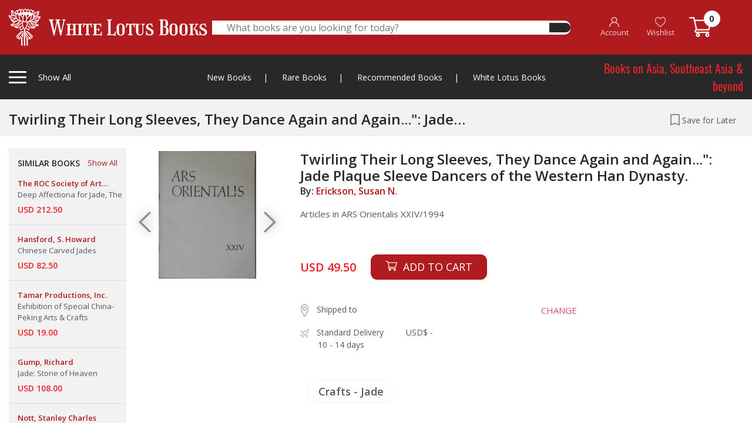

--- FILE ---
content_type: text/html; charset=UTF-8
request_url: https://www.whitelotusbooks.com/books/twirling-their-long-sleeves-they-dance-again-and-again-jade-plaque-sleeve-dancers-of-the-western-han-dynasty
body_size: 239202
content:
<!DOCTYPE html>
<html lang="en">
    <head>
        <base href="https://www.whitelotusbooks.com/" />
        <meta charset="utf-8">
        <meta http-equiv="X-UA-Compatible" content="IE=edge">
        <meta name="viewport" content="width=device-width, initial-scale=1, shrink-to-fit=no">
        <title> WHITE LOTUS BOOKS  - Twirling Their Long Sleeves, They Dance Again and Again...&quot;:   Jade Plaque Sleeve Dancers of the Western Han Dynasty.</title>
        <meta name="keywords" content=" WHITE LOTUS BOOKS" />
        <meta name="description" content=" WHITE LOTUS BOOKS" />

        <!-- Favicon --> 
        <link rel="icon" type="image/png" href="https://www.whitelotusbooks.com/assets/images/favicon2.png">

        <!--Plugin CSS-->
        <link href="https://www.whitelotusbooks.com/assets/css/bootstrap.css" rel="stylesheet">
        <link href="https://www.whitelotusbooks.com/assets/css/owl.carousel.min.css" rel="stylesheet">
        <link href="https://www.whitelotusbooks.com/assets/css/owl.theme.default.min.css" rel="stylesheet">
        <link href="https://www.whitelotusbooks.com/assets/css/jquery.fancybox.css" rel="stylesheet">
        <link href="https://www.whitelotusbooks.com/assets/css/menu.css?v=20210708" rel="stylesheet">
        <link href="https://www.whitelotusbooks.com/assets/style.css?v=20210708" rel="stylesheet">
        <link href="https://www.whitelotusbooks.com/assets/css/responsive.css?v=20210708" rel="stylesheet">

        
        
    </head>
    <body> 
                <div class="totop"><i class="fa fa-angle-up" aria-hidden="true"></i></div>
        <!-- theader area start -->

        <div class="loading">
            <div class="loader-wrapper d-flex justify-content-center align-items-center"><div class="loader"><div class="ball-spin-fade-loader"><div></div><div></div><div></div><div></div><div></div><div></div><div></div><div></div></div></div></div>
        </div>

                <div class="theader d-none d-lg-block" style="z-index: 999999999999;">
            <div class="container">
                <div class="theader-wrapper">
                    <div class="row align-items-center">
                        <div class="col-lg-3 h-left">
                            <div class="theader-left">
                                <div class="cat-left tigger-for-sticky">
                                    <div class="cat-left-bar">
                                        <span></span>
                                        <span></span>
                                        <span></span>
                                    </div>
                                    <div class="cat-left-right">
                                        <p>Show All <span><a href="https://www.whitelotusbooks.com/"><img class="smlgo" src="https://www.whitelotusbooks.com/assets/images/smlgo.png" alt="images not found"></a></span></p>
                                    </div>

                                </div>
                                <a href="https://www.whitelotusbooks.com/">
                                    <img class="biglogo" src="https://www.whitelotusbooks.com/assets/images/logo.png" alt="images not found">									
                                </a>								
                            </div>
                        </div> 
                        <div class="col-lg-6">
                            <div class="theader-search">
                                <form id="frm_theader_search" action="https://www.whitelotusbooks.com/search" autocomplete="off" method="get">
                                    <div class="theader-middile">
                                        <input type="text" name="keyword" placeholder="What books are you looking for today?" autocomplete="off">
                                        <button type="submit"><i class="fas fa-search"></i></button>									
                                    </div>
                                </form>
                                <div class="theader-search-result">
                                    
                                    <div class="theader-search-close text-right">
                                        <span>CLOSE</span>
                                    </div>
                                </div>								
                            </div>
                        </div>
                        <div class="col-lg-3 h-right">


                            <div class="theader-right">
                                <ul>
                                                                            <li><a href="https://www.whitelotusbooks.com/register"><img src="https://www.whitelotusbooks.com/assets/images/ic_account.png"> <br> <span class="ihead-account">Account</span></a></li>
                                        <li><a href="javascript:;" data-toggle="modal" data-target="#modal-login"><img src="https://www.whitelotusbooks.com/assets/images/ic_heart.png"> <br> Wishlist</a></li>
                                                                        <li><a href="https://www.whitelotusbooks.com/cart"><img src="https://www.whitelotusbooks.com/assets/images/ic_cart.png" style="top: -3px;"> <span class="num_cart">0</span> </a></li>
                                </ul>
                            </div>
                        </div>

                        <div class="col-lg-12">
                            <div class="cat-left-items items-for-sticky">
                                <div class="row">
                                    <div class="col-lg-9 col-md-8">

                                        <h4>Books by Category
                                            <a href="javascript:;" class="mnu-tabchar active" data-tab="grp-01"><span>A-C</span></a>
                                            <a href="javascript:;" class="mnu-tabchar" data-tab="grp-02"><span>D-J</span></a>
                                            <a href="javascript:;" class="mnu-tabchar" data-tab="grp-03"><span>K-O</span></a>
                                            <a href="javascript:;" class="mnu-tabchar" data-tab="grp-04"><span>P-S</span></a>
                                            <a href="javascript:;" class="mnu-tabchar" data-tab="grp-05"><span>T-Z</span></a>
                                        </h4>
                                        <div class="row">

                                                                                                <div class="col-lg-3 col-md-3 grp_menu_all grp-01" ><a href="https://www.whitelotusbooks.com/book-category/africa"  class="link-effect">Africa</a></div>
                                                                                                        <div class="col-lg-3 col-md-3 grp_menu_all grp-01" ><a href="https://www.whitelotusbooks.com/book-category/amulets"  class="link-effect">Amulets</a></div>
                                                                                                        <div class="col-lg-3 col-md-3 grp_menu_all grp-01" ><a href="https://www.whitelotusbooks.com/book-category/andamans-&-nicobars"  class="link-effect">Andamans & Nicobars</a></div>
                                                                                                        <div class="col-lg-3 col-md-3 grp_menu_all grp-01" ><a href="https://www.whitelotusbooks.com/book-category/aquatic-life"  class="link-effect">Aquatic Life</a></div>
                                                                                                        <div class="col-lg-3 col-md-3 grp_menu_all grp-01" ><a href="https://www.whitelotusbooks.com/book-category/archaeology"  class="link-effect">Archaeology</a></div>
                                                                                                        <div class="col-lg-3 col-md-3 grp_menu_all grp-01" ><a href="https://www.whitelotusbooks.com/book-category/architecture"  class="link-effect">Architecture</a></div>
                                                                                                        <div class="col-lg-3 col-md-3 grp_menu_all grp-01" ><a href="https://www.whitelotusbooks.com/book-category/art-general"  class="link-effect">Art General</a></div>
                                                                                                        <div class="col-lg-3 col-md-3 grp_menu_all grp-01" ><a href="https://www.whitelotusbooks.com/book-category/arts-of-asia"  class="link-effect">Arts of Asia</a></div>
                                                                                                        <div class="col-lg-3 col-md-3 grp_menu_all grp-01" ><a href="https://www.whitelotusbooks.com/book-category/asia-general"  class="link-effect">Asia General</a></div>
                                                                                                        <div class="col-lg-3 col-md-3 grp_menu_all grp-01" ><a href="https://www.whitelotusbooks.com/book-category/atlases"  class="link-effect">Atlases</a></div>
                                                                                                        <div class="col-lg-3 col-md-3 grp_menu_all grp-01" ><a href="https://www.whitelotusbooks.com/book-category/australia"  class="link-effect">Australia</a></div>
                                                                                                        <div class="col-lg-3 col-md-3 grp_menu_all grp-01" ><a href="https://www.whitelotusbooks.com/book-category/birds-&-herpetology"  class="link-effect">Birds & Herpetology</a></div>
                                                                                                        <div class="col-lg-3 col-md-3 grp_menu_all grp-01" ><a href="https://www.whitelotusbooks.com/book-category/borneo"  class="link-effect">Borneo</a></div>
                                                                                                        <div class="col-lg-3 col-md-3 grp_menu_all grp-01" ><a href="https://www.whitelotusbooks.com/book-category/buddhism"  class="link-effect">Buddhism</a></div>
                                                                                                        <div class="col-lg-3 col-md-3 grp_menu_all grp-01" ><a href="https://www.whitelotusbooks.com/book-category/burma"  class="link-effect">Burma</a></div>
                                                                                                        <div class="col-lg-3 col-md-3 grp_menu_all grp-01" ><a href="https://www.whitelotusbooks.com/book-category/burma-world-war-ii"  class="link-effect">Burma World War II</a></div>
                                                                                                        <div class="col-lg-3 col-md-3 grp_menu_all grp-01" ><a href="https://www.whitelotusbooks.com/book-category/cambodia"  class="link-effect">Cambodia</a></div>
                                                                                                        <div class="col-lg-3 col-md-3 grp_menu_all grp-01" ><a href="https://www.whitelotusbooks.com/book-category/carpets"  class="link-effect">Carpets</a></div>
                                                                                                        <div class="col-lg-3 col-md-3 grp_menu_all grp-01" ><a href="https://www.whitelotusbooks.com/book-category/cats"  class="link-effect">Cats</a></div>
                                                                                                        <div class="col-lg-3 col-md-3 grp_menu_all grp-01" ><a href="https://www.whitelotusbooks.com/book-category/central-asia"  class="link-effect">Central Asia</a></div>
                                                                                                        <div class="col-lg-3 col-md-3 grp_menu_all grp-01" ><a href="https://www.whitelotusbooks.com/book-category/ceramics"  class="link-effect">Ceramics</a></div>
                                                                                                        <div class="col-lg-3 col-md-3 grp_menu_all grp-01" ><a href="https://www.whitelotusbooks.com/book-category/champa"  class="link-effect">Champa</a></div>
                                                                                                        <div class="col-lg-3 col-md-3 grp_menu_all grp-01" ><a href="https://www.whitelotusbooks.com/book-category/children-book"  class="link-effect">Children Book</a></div>
                                                                                                        <div class="col-lg-3 col-md-3 grp_menu_all grp-01" ><a href="https://www.whitelotusbooks.com/book-category/china"  class="link-effect">China</a></div>
                                                                                                        <div class="col-lg-3 col-md-3 grp_menu_all grp-01" ><a href="https://www.whitelotusbooks.com/book-category/china-literature"  class="link-effect">China Literature</a></div>
                                                                                                        <div class="col-lg-3 col-md-3 grp_menu_all grp-01" ><a href="https://www.whitelotusbooks.com/book-category/china-painting"  class="link-effect">China Painting</a></div>
                                                                                                        <div class="col-lg-3 col-md-3 grp_menu_all grp-01" ><a href="https://www.whitelotusbooks.com/book-category/chinese-in-s.e.a"  class="link-effect">Chinese in S.E.A</a></div>
                                                                                                        <div class="col-lg-3 col-md-3 grp_menu_all grp-01" ><a href="https://www.whitelotusbooks.com/book-category/coins-medals-stamps"  class="link-effect">Coins-Medals-Stamps</a></div>
                                                                                                        <div class="col-lg-3 col-md-3 grp_menu_all grp-01" ><a href="https://www.whitelotusbooks.com/book-category/conrad-joseph"  class="link-effect">Conrad, Joseph</a></div>
                                                                                                        <div class="col-lg-3 col-md-3 grp_menu_all grp-01" ><a href="https://www.whitelotusbooks.com/book-category/crafts---furniture"  class="link-effect">Crafts - Furniture</a></div>
                                                                                                        <div class="col-lg-3 col-md-3 grp_menu_all grp-01" ><a href="https://www.whitelotusbooks.com/book-category/crafts---general"  class="link-effect">Crafts - General</a></div>
                                                                                                        <div class="col-lg-3 col-md-3 grp_menu_all grp-01" ><a href="https://www.whitelotusbooks.com/book-category/crafts---gold"  class="link-effect">Crafts - Gold</a></div>
                                                                                                        <div class="col-lg-3 col-md-3 grp_menu_all grp-01" ><a href="https://www.whitelotusbooks.com/book-category/crafts---ivory"  class="link-effect">Crafts - Ivory</a></div>
                                                                                                        <div class="col-lg-3 col-md-3 grp_menu_all grp-01" ><a href="https://www.whitelotusbooks.com/book-category/crafts---jade"  class="link-effect">Crafts - Jade</a></div>
                                                                                                        <div class="col-lg-3 col-md-3 grp_menu_all grp-01" ><a href="https://www.whitelotusbooks.com/book-category/crafts---lacquer"  class="link-effect">Crafts - Lacquer</a></div>
                                                                                                        <div class="col-lg-3 col-md-3 grp_menu_all grp-01" ><a href="https://www.whitelotusbooks.com/book-category/crafts---netsuke"  class="link-effect">Crafts - Netsuke</a></div>
                                                                                                        <div class="col-lg-3 col-md-3 grp_menu_all grp-01" ><a href="https://www.whitelotusbooks.com/book-category/crafts---swords"  class="link-effect">Crafts - Swords</a></div>
                                                                                                        <div class="col-lg-3 col-md-3 grp_menu_all grp-01" ><a href="https://www.whitelotusbooks.com/book-category/crafts-&-collectible"  class="link-effect">Crafts & Collectible</a></div>
                                                                                                        <div class="col-lg-3 col-md-3 grp_menu_all grp-01" ><a href="https://www.whitelotusbooks.com/book-category/crafts-snuff-bottles"  class="link-effect">Crafts-Snuff Bottles</a></div>
                                                                                                        <div class="col-lg-3 col-md-3 grp_menu_all grp-02" style="display:none;"><a href="https://www.whitelotusbooks.com/book-category/death-railway"  class="link-effect">Death Railway</a></div>
                                                                                                        <div class="col-lg-3 col-md-3 grp_menu_all grp-02" style="display:none;"><a href="https://www.whitelotusbooks.com/book-category/dictionaries"  class="link-effect">Dictionaries</a></div>
                                                                                                        <div class="col-lg-3 col-md-3 grp_menu_all grp-02" style="display:none;"><a href="https://www.whitelotusbooks.com/book-category/domestic-architectur"  class="link-effect">Domestic Architectur</a></div>
                                                                                                        <div class="col-lg-3 col-md-3 grp_menu_all grp-02" style="display:none;"><a href="https://www.whitelotusbooks.com/book-category/east-india-&-assam"  class="link-effect">East India & Assam</a></div>
                                                                                                        <div class="col-lg-3 col-md-3 grp_menu_all grp-02" style="display:none;"><a href="https://www.whitelotusbooks.com/book-category/economics"  class="link-effect">Economics</a></div>
                                                                                                        <div class="col-lg-3 col-md-3 grp_menu_all grp-02" style="display:none;"><a href="https://www.whitelotusbooks.com/book-category/elephants"  class="link-effect">Elephants</a></div>
                                                                                                        <div class="col-lg-3 col-md-3 grp_menu_all grp-02" style="display:none;"><a href="https://www.whitelotusbooks.com/book-category/erotic"  class="link-effect">Erotic</a></div>
                                                                                                        <div class="col-lg-3 col-md-3 grp_menu_all grp-02" style="display:none;"><a href="https://www.whitelotusbooks.com/book-category/erotic-art-&-litera."  class="link-effect">Erotic Art & Litera.</a></div>
                                                                                                        <div class="col-lg-3 col-md-3 grp_menu_all grp-02" style="display:none;"><a href="https://www.whitelotusbooks.com/book-category/europe"  class="link-effect">Europe</a></div>
                                                                                                        <div class="col-lg-3 col-md-3 grp_menu_all grp-02" style="display:none;"><a href="https://www.whitelotusbooks.com/book-category/european-art-architecture"  class="link-effect">European Art-Architecture</a></div>
                                                                                                        <div class="col-lg-3 col-md-3 grp_menu_all grp-02" style="display:none;"><a href="https://www.whitelotusbooks.com/book-category/feng-shui"  class="link-effect">Feng Shui</a></div>
                                                                                                        <div class="col-lg-3 col-md-3 grp_menu_all grp-02" style="display:none;"><a href="https://www.whitelotusbooks.com/book-category/fiction-europe"  class="link-effect">Fiction, Europe</a></div>
                                                                                                        <div class="col-lg-3 col-md-3 grp_menu_all grp-02" style="display:none;"><a href="https://www.whitelotusbooks.com/book-category/field-archaeology"  class="link-effect">Field Archaeology</a></div>
                                                                                                        <div class="col-lg-3 col-md-3 grp_menu_all grp-02" style="display:none;"><a href="https://www.whitelotusbooks.com/book-category/film"  class="link-effect">Film</a></div>
                                                                                                        <div class="col-lg-3 col-md-3 grp_menu_all grp-02" style="display:none;"><a href="https://www.whitelotusbooks.com/book-category/flora"  class="link-effect">Flora</a></div>
                                                                                                        <div class="col-lg-3 col-md-3 grp_menu_all grp-02" style="display:none;"><a href="https://www.whitelotusbooks.com/book-category/funeral-books"  class="link-effect">Funeral Books</a></div>
                                                                                                        <div class="col-lg-3 col-md-3 grp_menu_all grp-02" style="display:none;"><a href="https://www.whitelotusbooks.com/book-category/general"  class="link-effect">General</a></div>
                                                                                                        <div class="col-lg-3 col-md-3 grp_menu_all grp-02" style="display:none;"><a href="https://www.whitelotusbooks.com/book-category/geography"  class="link-effect">Geography</a></div>
                                                                                                        <div class="col-lg-3 col-md-3 grp_menu_all grp-02" style="display:none;"><a href="https://www.whitelotusbooks.com/book-category/geology"  class="link-effect">Geology</a></div>
                                                                                                        <div class="col-lg-3 col-md-3 grp_menu_all grp-02" style="display:none;"><a href="https://www.whitelotusbooks.com/book-category/hilltribes"  class="link-effect">Hilltribes</a></div>
                                                                                                        <div class="col-lg-3 col-md-3 grp_menu_all grp-02" style="display:none;"><a href="https://www.whitelotusbooks.com/book-category/himalaya"  class="link-effect">Himalaya</a></div>
                                                                                                        <div class="col-lg-3 col-md-3 grp_menu_all grp-02" style="display:none;"><a href="https://www.whitelotusbooks.com/book-category/history"  class="link-effect">History</a></div>
                                                                                                        <div class="col-lg-3 col-md-3 grp_menu_all grp-02" style="display:none;"><a href="https://www.whitelotusbooks.com/book-category/india"  class="link-effect">India</a></div>
                                                                                                        <div class="col-lg-3 col-md-3 grp_menu_all grp-02" style="display:none;"><a href="https://www.whitelotusbooks.com/book-category/indonesia"  class="link-effect">Indonesia</a></div>
                                                                                                        <div class="col-lg-3 col-md-3 grp_menu_all grp-02" style="display:none;"><a href="https://www.whitelotusbooks.com/book-category/inscription-thai"  class="link-effect">Inscription (Thai)</a></div>
                                                                                                        <div class="col-lg-3 col-md-3 grp_menu_all grp-02" style="display:none;"><a href="https://www.whitelotusbooks.com/book-category/insects---spiders"  class="link-effect">Insects - Spiders</a></div>
                                                                                                        <div class="col-lg-3 col-md-3 grp_menu_all grp-02" style="display:none;"><a href="https://www.whitelotusbooks.com/book-category/isan"  class="link-effect">Isan</a></div>
                                                                                                        <div class="col-lg-3 col-md-3 grp_menu_all grp-02" style="display:none;"><a href="https://www.whitelotusbooks.com/book-category/islam"  class="link-effect">Islam</a></div>
                                                                                                        <div class="col-lg-3 col-md-3 grp_menu_all grp-02" style="display:none;"><a href="https://www.whitelotusbooks.com/book-category/japan"  class="link-effect">Japan</a></div>
                                                                                                        <div class="col-lg-3 col-md-3 grp_menu_all grp-02" style="display:none;"><a href="https://www.whitelotusbooks.com/book-category/japan-&-korea"  class="link-effect">Japan & Korea</a></div>
                                                                                                        <div class="col-lg-3 col-md-3 grp_menu_all grp-03" style="display:none;"><a href="https://www.whitelotusbooks.com/book-category/lae-siam"  class="link-effect">Lae Siam</a></div>
                                                                                                        <div class="col-lg-3 col-md-3 grp_menu_all grp-03" style="display:none;"><a href="https://www.whitelotusbooks.com/book-category/lanna-north-thailand"  class="link-effect">Lanna-North Thailand</a></div>
                                                                                                        <div class="col-lg-3 col-md-3 grp_menu_all grp-03" style="display:none;"><a href="https://www.whitelotusbooks.com/book-category/laos"  class="link-effect">Laos</a></div>
                                                                                                        <div class="col-lg-3 col-md-3 grp_menu_all grp-03" style="display:none;"><a href="https://www.whitelotusbooks.com/book-category/law-administrations"  class="link-effect">Law-Administrations</a></div>
                                                                                                        <div class="col-lg-3 col-md-3 grp_menu_all grp-03" style="display:none;"><a href="https://www.whitelotusbooks.com/book-category/linguistics"  class="link-effect">Linguistics</a></div>
                                                                                                        <div class="col-lg-3 col-md-3 grp_menu_all grp-03" style="display:none;"><a href="https://www.whitelotusbooks.com/book-category/literature"  class="link-effect">Literature</a></div>
                                                                                                        <div class="col-lg-3 col-md-3 grp_menu_all grp-03" style="display:none;"><a href="https://www.whitelotusbooks.com/book-category/local-history"  class="link-effect">Local History</a></div>
                                                                                                        <div class="col-lg-3 col-md-3 grp_menu_all grp-03" style="display:none;"><a href="https://www.whitelotusbooks.com/book-category/malaysia"  class="link-effect">Malaysia</a></div>
                                                                                                        <div class="col-lg-3 col-md-3 grp_menu_all grp-03" style="display:none;"><a href="https://www.whitelotusbooks.com/book-category/malaysia-&-singapore"  class="link-effect">Malaysia & Singapore</a></div>
                                                                                                        <div class="col-lg-3 col-md-3 grp_menu_all grp-03" style="display:none;"><a href="https://www.whitelotusbooks.com/book-category/mammals"  class="link-effect">Mammals</a></div>
                                                                                                        <div class="col-lg-3 col-md-3 grp_menu_all grp-03" style="display:none;"><a href="https://www.whitelotusbooks.com/book-category/maps"  class="link-effect">Maps</a></div>
                                                                                                        <div class="col-lg-3 col-md-3 grp_menu_all grp-03" style="display:none;"><a href="https://www.whitelotusbooks.com/book-category/medical-herbal"  class="link-effect">Medical Herbal</a></div>
                                                                                                        <div class="col-lg-3 col-md-3 grp_menu_all grp-03" style="display:none;"><a href="https://www.whitelotusbooks.com/book-category/mekong"  class="link-effect">Mekong</a></div>
                                                                                                        <div class="col-lg-3 col-md-3 grp_menu_all grp-03" style="display:none;"><a href="https://www.whitelotusbooks.com/book-category/middle-east"  class="link-effect">Middle East</a></div>
                                                                                                        <div class="col-lg-3 col-md-3 grp_menu_all grp-03" style="display:none;"><a href="https://www.whitelotusbooks.com/book-category/military-his.-&-arms"  class="link-effect">Military His. & Arms</a></div>
                                                                                                        <div class="col-lg-3 col-md-3 grp_menu_all grp-03" style="display:none;"><a href="https://www.whitelotusbooks.com/book-category/military-history"  class="link-effect">Military History</a></div>
                                                                                                        <div class="col-lg-3 col-md-3 grp_menu_all grp-03" style="display:none;"><a href="https://www.whitelotusbooks.com/book-category/military-police"  class="link-effect">Military Police</a></div>
                                                                                                        <div class="col-lg-3 col-md-3 grp_menu_all grp-03" style="display:none;"><a href="https://www.whitelotusbooks.com/book-category/military-uniforms"  class="link-effect">Military Uniforms</a></div>
                                                                                                        <div class="col-lg-3 col-md-3 grp_menu_all grp-03" style="display:none;"><a href="https://www.whitelotusbooks.com/book-category/military-war,weapons"  class="link-effect">Military War,Weapons</a></div>
                                                                                                        <div class="col-lg-3 col-md-3 grp_menu_all grp-03" style="display:none;"><a href="https://www.whitelotusbooks.com/book-category/minorities"  class="link-effect">Minorities</a></div>
                                                                                                        <div class="col-lg-3 col-md-3 grp_menu_all grp-03" style="display:none;"><a href="https://www.whitelotusbooks.com/book-category/miscellaneous"  class="link-effect">Miscellaneous</a></div>
                                                                                                        <div class="col-lg-3 col-md-3 grp_menu_all grp-03" style="display:none;"><a href="https://www.whitelotusbooks.com/book-category/muay-thai"  class="link-effect">Muay Thai</a></div>
                                                                                                        <div class="col-lg-3 col-md-3 grp_menu_all grp-03" style="display:none;"><a href="https://www.whitelotusbooks.com/book-category/mural-paintings"  class="link-effect">Mural Paintings</a></div>
                                                                                                        <div class="col-lg-3 col-md-3 grp_menu_all grp-03" style="display:none;"><a href="https://www.whitelotusbooks.com/book-category/new-guinea"  class="link-effect">New Guinea</a></div>
                                                                                                        <div class="col-lg-3 col-md-3 grp_menu_all grp-03" style="display:none;"><a href="https://www.whitelotusbooks.com/book-category/nh-animals"  class="link-effect">NH Animals</a></div>
                                                                                                        <div class="col-lg-3 col-md-3 grp_menu_all grp-03" style="display:none;"><a href="https://www.whitelotusbooks.com/book-category/nh-ecology"  class="link-effect">NH Ecology</a></div>
                                                                                                        <div class="col-lg-3 col-md-3 grp_menu_all grp-03" style="display:none;"><a href="https://www.whitelotusbooks.com/book-category/nh-food"  class="link-effect">NH Food</a></div>
                                                                                                        <div class="col-lg-3 col-md-3 grp_menu_all grp-03" style="display:none;"><a href="https://www.whitelotusbooks.com/book-category/nh-foods"  class="link-effect">NH Foods</a></div>
                                                                                                        <div class="col-lg-3 col-md-3 grp_menu_all grp-03" style="display:none;"><a href="https://www.whitelotusbooks.com/book-category/nh-general"  class="link-effect">NH General</a></div>
                                                                                                        <div class="col-lg-3 col-md-3 grp_menu_all grp-03" style="display:none;"><a href="https://www.whitelotusbooks.com/book-category/nh-geology"  class="link-effect">NH Geology</a></div>
                                                                                                        <div class="col-lg-3 col-md-3 grp_menu_all grp-03" style="display:none;"><a href="https://www.whitelotusbooks.com/book-category/nh-healing-&-health"  class="link-effect">NH Healing & Health</a></div>
                                                                                                        <div class="col-lg-3 col-md-3 grp_menu_all grp-03" style="display:none;"><a href="https://www.whitelotusbooks.com/book-category/nh-herbal"  class="link-effect">NH Herbal</a></div>
                                                                                                        <div class="col-lg-3 col-md-3 grp_menu_all grp-03" style="display:none;"><a href="https://www.whitelotusbooks.com/book-category/nh-plants"  class="link-effect">NH Plants</a></div>
                                                                                                        <div class="col-lg-3 col-md-3 grp_menu_all grp-03" style="display:none;"><a href="https://www.whitelotusbooks.com/book-category/north-thailand"  class="link-effect">North Thailand</a></div>
                                                                                                        <div class="col-lg-3 col-md-3 grp_menu_all grp-03" style="display:none;"><a href="https://www.whitelotusbooks.com/book-category/numismatic-digest"  class="link-effect">Numismatic Digest</a></div>
                                                                                                        <div class="col-lg-3 col-md-3 grp_menu_all grp-03" style="display:none;"><a href="https://www.whitelotusbooks.com/book-category/opium"  class="link-effect">Opium</a></div>
                                                                                                        <div class="col-lg-3 col-md-3 grp_menu_all grp-03" style="display:none;"><a href="https://www.whitelotusbooks.com/book-category/orientations"  class="link-effect">Orientations</a></div>
                                                                                                        <div class="col-lg-3 col-md-3 grp_menu_all grp-03" style="display:none;"><a href="https://www.whitelotusbooks.com/book-category/others"  class="link-effect">Others</a></div>
                                                                                                        <div class="col-lg-3 col-md-3 grp_menu_all grp-04" style="display:none;"><a href="https://www.whitelotusbooks.com/book-category/pacific"  class="link-effect">Pacific</a></div>
                                                                                                        <div class="col-lg-3 col-md-3 grp_menu_all grp-04" style="display:none;"><a href="https://www.whitelotusbooks.com/book-category/painting,art-exhibi."  class="link-effect">Painting,Art Exhibi.</a></div>
                                                                                                        <div class="col-lg-3 col-md-3 grp_menu_all grp-04" style="display:none;"><a href="https://www.whitelotusbooks.com/book-category/paintings"  class="link-effect">Paintings</a></div>
                                                                                                        <div class="col-lg-3 col-md-3 grp_menu_all grp-04" style="display:none;"><a href="https://www.whitelotusbooks.com/book-category/performing-arts"  class="link-effect">Performing Arts</a></div>
                                                                                                        <div class="col-lg-3 col-md-3 grp_menu_all grp-04" style="display:none;"><a href="https://www.whitelotusbooks.com/book-category/philippines"  class="link-effect">Philippines</a></div>
                                                                                                        <div class="col-lg-3 col-md-3 grp_menu_all grp-04" style="display:none;"><a href="https://www.whitelotusbooks.com/book-category/photograph"  class="link-effect">photograph</a></div>
                                                                                                        <div class="col-lg-3 col-md-3 grp_menu_all grp-04" style="display:none;"><a href="https://www.whitelotusbooks.com/book-category/prehistory"  class="link-effect">Prehistory</a></div>
                                                                                                        <div class="col-lg-3 col-md-3 grp_menu_all grp-04" style="display:none;"><a href="https://www.whitelotusbooks.com/book-category/prints"  class="link-effect">Prints</a></div>
                                                                                                        <div class="col-lg-3 col-md-3 grp_menu_all grp-04" style="display:none;"><a href="https://www.whitelotusbooks.com/book-category/railways-&-tramway"  class="link-effect">Railways & Tramway</a></div>
                                                                                                        <div class="col-lg-3 col-md-3 grp_menu_all grp-04" style="display:none;"><a href="https://www.whitelotusbooks.com/book-category/ramayana"  class="link-effect">Ramayana</a></div>
                                                                                                        <div class="col-lg-3 col-md-3 grp_menu_all grp-04" style="display:none;"><a href="https://www.whitelotusbooks.com/book-category/reference"  class="link-effect">Reference</a></div>
                                                                                                        <div class="col-lg-3 col-md-3 grp_menu_all grp-04" style="display:none;"><a href="https://www.whitelotusbooks.com/book-category/relig-&-philosophy"  class="link-effect">Relig & Philosophy</a></div>
                                                                                                        <div class="col-lg-3 col-md-3 grp_menu_all grp-04" style="display:none;"><a href="https://www.whitelotusbooks.com/book-category/religion"  class="link-effect">Religion</a></div>
                                                                                                        <div class="col-lg-3 col-md-3 grp_menu_all grp-04" style="display:none;"><a href="https://www.whitelotusbooks.com/book-category/royal"  class="link-effect">Royal</a></div>
                                                                                                        <div class="col-lg-3 col-md-3 grp_menu_all grp-04" style="display:none;"><a href="https://www.whitelotusbooks.com/book-category/royalty"  class="link-effect">Royalty</a></div>
                                                                                                        <div class="col-lg-3 col-md-3 grp_menu_all grp-04" style="display:none;"><a href="https://www.whitelotusbooks.com/book-category/siam-society"  class="link-effect">Siam Society</a></div>
                                                                                                        <div class="col-lg-3 col-md-3 grp_menu_all grp-04" style="display:none;"><a href="https://www.whitelotusbooks.com/book-category/silk-magazine"  class="link-effect">Silk Magazine</a></div>
                                                                                                        <div class="col-lg-3 col-md-3 grp_menu_all grp-04" style="display:none;"><a href="https://www.whitelotusbooks.com/book-category/singapore"  class="link-effect">Singapore</a></div>
                                                                                                        <div class="col-lg-3 col-md-3 grp_menu_all grp-04" style="display:none;"><a href="https://www.whitelotusbooks.com/book-category/social-issues"  class="link-effect">Social Issues</a></div>
                                                                                                        <div class="col-lg-3 col-md-3 grp_menu_all grp-04" style="display:none;"><a href="https://www.whitelotusbooks.com/book-category/socialogy"  class="link-effect">Socialogy</a></div>
                                                                                                        <div class="col-lg-3 col-md-3 grp_menu_all grp-04" style="display:none;"><a href="https://www.whitelotusbooks.com/book-category/south-thailand"  class="link-effect">South Thailand</a></div>
                                                                                                        <div class="col-lg-3 col-md-3 grp_menu_all grp-04" style="display:none;"><a href="https://www.whitelotusbooks.com/book-category/southeast-asia"  class="link-effect">Southeast Asia</a></div>
                                                                                                        <div class="col-lg-3 col-md-3 grp_menu_all grp-04" style="display:none;"><a href="https://www.whitelotusbooks.com/book-category/southeast-asia-art"  class="link-effect">Southeast Asia Art</a></div>
                                                                                                        <div class="col-lg-3 col-md-3 grp_menu_all grp-04" style="display:none;"><a href="https://www.whitelotusbooks.com/book-category/spafa"  class="link-effect">Spafa</a></div>
                                                                                                        <div class="col-lg-3 col-md-3 grp_menu_all grp-05" style="display:none;"><a href="https://www.whitelotusbooks.com/book-category/tattoo"  class="link-effect">Tattoo</a></div>
                                                                                                        <div class="col-lg-3 col-md-3 grp_menu_all grp-05" style="display:none;"><a href="https://www.whitelotusbooks.com/book-category/temple-architecture"  class="link-effect">Temple-Architecture</a></div>
                                                                                                        <div class="col-lg-3 col-md-3 grp_menu_all grp-05" style="display:none;"><a href="https://www.whitelotusbooks.com/book-category/textiles"  class="link-effect">Textiles</a></div>
                                                                                                        <div class="col-lg-3 col-md-3 grp_menu_all grp-05" style="display:none;"><a href="https://www.whitelotusbooks.com/book-category/thai-painting-and-photos"  class="link-effect">Thai Painting &amp; Photos</a></div>
                                                                                                        <div class="col-lg-3 col-md-3 grp_menu_all grp-05" style="display:none;"><a href="https://www.whitelotusbooks.com/book-category/thailand"  class="link-effect">Thailand</a></div>
                                                                                                        <div class="col-lg-3 col-md-3 grp_menu_all grp-05" style="display:none;"><a href="https://www.whitelotusbooks.com/book-category/thailand-business"  class="link-effect">Thailand Business</a></div>
                                                                                                        <div class="col-lg-3 col-md-3 grp_menu_all grp-05" style="display:none;"><a href="https://www.whitelotusbooks.com/book-category/thailand-general"  class="link-effect">Thailand General</a></div>
                                                                                                        <div class="col-lg-3 col-md-3 grp_menu_all grp-05" style="display:none;"><a href="https://www.whitelotusbooks.com/book-category/thailand-literature"  class="link-effect">Thailand Literature</a></div>
                                                                                                        <div class="col-lg-3 col-md-3 grp_menu_all grp-05" style="display:none;"><a href="https://www.whitelotusbooks.com/book-category/trade-&-trade-routes"  class="link-effect">Trade & Trade Routes</a></div>
                                                                                                        <div class="col-lg-3 col-md-3 grp_menu_all grp-05" style="display:none;"><a href="https://www.whitelotusbooks.com/book-category/travels-exploration"  class="link-effect">Travels Exploration</a></div>
                                                                                                        <div class="col-lg-3 col-md-3 grp_menu_all grp-05" style="display:none;"><a href="https://www.whitelotusbooks.com/book-category/vietnam"  class="link-effect">Vietnam</a></div>
                                                                                                        <div class="col-lg-3 col-md-3 grp_menu_all grp-05" style="display:none;"><a href="https://www.whitelotusbooks.com/book-category/vietnam-general"  class="link-effect">Vietnam General</a></div>
                                                                                                        <div class="col-lg-3 col-md-3 grp_menu_all grp-05" style="display:none;"><a href="https://www.whitelotusbooks.com/book-category/vietnam-military"  class="link-effect">Vietnam Military</a></div>
                                                                                                        <div class="col-lg-3 col-md-3 grp_menu_all grp-05" style="display:none;"><a href="https://www.whitelotusbooks.com/book-category/vietnamese-text-in-vietnamese"  class="link-effect">Vietnamese (Text in Vietnamese)</a></div>
                                                                                                        <div class="col-lg-3 col-md-3 grp_menu_all grp-05" style="display:none;"><a href="https://www.whitelotusbooks.com/book-category/yunnan"  class="link-effect">Yunnan</a></div>
                                                                                                        <div class="col-lg-3 col-md-3 grp_menu_all grp-05" style="display:none;"><a href="https://www.whitelotusbooks.com/book-category/yunnan(s.west-china)"  class="link-effect">Yunnan(S.West China)</a></div>
                                                                                            </div>
                                    </div>
                                    <div class="col-lg-3 col-md-4">
                                        <h4>Others</h4>
                                                                                    <div class="col-lg-12 col-md-6"><a href="https://www.whitelotusbooks.com/book-category/arts-of-asia" class="link-effect">Arts of Asia</a></div>
                                                                                        <div class="col-lg-12 col-md-6"><a href="https://www.whitelotusbooks.com/book-category/orientations" class="link-effect">Orientations</a></div>
                                                                                </div>

                                </div>
                            </div>
                        </div>


                    </div>
                </div>
            </div>
        </div>
        <!-- theader area end -->

        <!-- smtheader area start -->
        <div class="smtheader d-block d-lg-none sticky-top">
            <div class="container">
                <div class="smtheader-wrapper">
                    <div class="smtheader-left btn-open first" type="button">
                        <span></span>
                        <span></span>
                        <span></span>
                    </div>
                    <div class="smtheader-middle">
                        <a href="https://www.whitelotusbooks.com/">
                            <img src="https://www.whitelotusbooks.com/assets/images/logo.png" alt="images not found">
                        </a>
                    </div>
                    <div class="smtheader-right">
                        <ul>
                            <li class="sertigger"><a href="javacript:;"><img src="https://www.whitelotusbooks.com/assets/images/ser.png"></a></li>
                            <li><a href="https://www.whitelotusbooks.com/cart"><img src="https://www.whitelotusbooks.com/assets/images/card.png"><span class="num_cart">0</span></a></li>
                        </ul>
                    </div>
                </div>
            </div>
        </div>
        <!-- smtheader area end -->

        <!-- search-area start -->
        <div class="search">
            <div class="container">
                <div class="search-wrapper">
                    <div class="search-input">
                        <input type="text" name="text" placeholder="What books are you looking for today?">
                    </div>
                    <div class="search-cross">
                        <button><img src="https://www.whitelotusbooks.com/assets/images/cross.png" alt="images not found"></button>
                    </div>
                    <div class="theader-search-result2"></div>
                </div>
            </div>
        </div>
        <!-- search-area end -->

        <!-- sm-test-menu	 -->
        <div class="menu d-block d-lg-none">
            <div class="zeynep">
                <div class="sm-menu-cross">
                    <div class="sm-menu-cross-left">
                        <img src="https://www.whitelotusbooks.com/assets/images/cross.png" alt="images not found">
                    </div>
                </div>
                <ul>

                    

                    <li class="has-submenu hasborder">
                        <a href="javascript:;" data-submenu="mnu-bookcate"> <img class="opaimg" id="user" src="https://www.whitelotusbooks.com/assets/images/heart.png">Books by Category</a>
                        <div id="mnu-bookcate" class="submenu">
                            <div class="submenu-header">
                                <a href="javascript:;" data-submenu-close="mnu-bookcate"><img src="https://www.whitelotusbooks.com/assets/images/bleft.png">Back</a>
                            </div>
                               
                                <ul>  
                                                                            <li>
                                            <a href="https://www.whitelotusbooks.com/book-category/africa">Africa</a>
                                        </li>

                                                                                <li>
                                            <a href="https://www.whitelotusbooks.com/book-category/amulets">Amulets</a>
                                        </li>

                                                                                <li>
                                            <a href="https://www.whitelotusbooks.com/book-category/andamans-&-nicobars">Andamans & Nicobars</a>
                                        </li>

                                                                                <li>
                                            <a href="https://www.whitelotusbooks.com/book-category/aquatic-life">Aquatic Life</a>
                                        </li>

                                                                                <li>
                                            <a href="https://www.whitelotusbooks.com/book-category/archaeology">Archaeology</a>
                                        </li>

                                                                                <li>
                                            <a href="https://www.whitelotusbooks.com/book-category/architecture">Architecture</a>
                                        </li>

                                                                                <li>
                                            <a href="https://www.whitelotusbooks.com/book-category/art-general">Art General</a>
                                        </li>

                                                                                <li>
                                            <a href="https://www.whitelotusbooks.com/book-category/asia-general">Asia General</a>
                                        </li>

                                                                                <li>
                                            <a href="https://www.whitelotusbooks.com/book-category/birds-&-herpetology">Birds & Herpetology</a>
                                        </li>

                                                                                <li>
                                            <a href="https://www.whitelotusbooks.com/book-category/borneo">Borneo</a>
                                        </li>

                                                                                <li>
                                            <a href="https://www.whitelotusbooks.com/book-category/buddhism">Buddhism</a>
                                        </li>

                                                                                <li>
                                            <a href="https://www.whitelotusbooks.com/book-category/burma">Burma</a>
                                        </li>

                                                                                <li>
                                            <a href="https://www.whitelotusbooks.com/book-category/burma-world-war-ii">Burma World War II</a>
                                        </li>

                                                                                <li>
                                            <a href="https://www.whitelotusbooks.com/book-category/cambodia">Cambodia</a>
                                        </li>

                                                                                <li>
                                            <a href="https://www.whitelotusbooks.com/book-category/carpets">Carpets</a>
                                        </li>

                                                                                <li>
                                            <a href="https://www.whitelotusbooks.com/book-category/cats">Cats</a>
                                        </li>

                                                                                <li>
                                            <a href="https://www.whitelotusbooks.com/book-category/central-asia">Central Asia</a>
                                        </li>

                                                                                <li>
                                            <a href="https://www.whitelotusbooks.com/book-category/ceramics">Ceramics</a>
                                        </li>

                                                                                <li>
                                            <a href="https://www.whitelotusbooks.com/book-category/champa">Champa</a>
                                        </li>

                                                                                <li>
                                            <a href="https://www.whitelotusbooks.com/book-category/children-book">Children Book</a>
                                        </li>

                                                                                <li>
                                            <a href="https://www.whitelotusbooks.com/book-category/china">China</a>
                                        </li>

                                                                                <li>
                                            <a href="https://www.whitelotusbooks.com/book-category/china-literature">China Literature</a>
                                        </li>

                                                                                <li>
                                            <a href="https://www.whitelotusbooks.com/book-category/china-painting">China Painting</a>
                                        </li>

                                                                                <li>
                                            <a href="https://www.whitelotusbooks.com/book-category/chinese-in-s.e.a">Chinese in S.E.A</a>
                                        </li>

                                                                                <li>
                                            <a href="https://www.whitelotusbooks.com/book-category/coins-medals-stamps">Coins-Medals-Stamps</a>
                                        </li>

                                                                                <li>
                                            <a href="https://www.whitelotusbooks.com/book-category/conrad-joseph">Conrad, Joseph</a>
                                        </li>

                                                                                <li>
                                            <a href="https://www.whitelotusbooks.com/book-category/crafts-&-collectible">Crafts & Collectible</a>
                                        </li>

                                                                                <li>
                                            <a href="https://www.whitelotusbooks.com/book-category/crafts---furniture">Crafts - Furniture</a>
                                        </li>

                                                                                <li>
                                            <a href="https://www.whitelotusbooks.com/book-category/crafts---general">Crafts - General</a>
                                        </li>

                                                                                <li>
                                            <a href="https://www.whitelotusbooks.com/book-category/crafts---gold">Crafts - Gold</a>
                                        </li>

                                                                                <li>
                                            <a href="https://www.whitelotusbooks.com/book-category/crafts---ivory">Crafts - Ivory</a>
                                        </li>

                                                                                <li>
                                            <a href="https://www.whitelotusbooks.com/book-category/crafts---jade">Crafts - Jade</a>
                                        </li>

                                                                                <li>
                                            <a href="https://www.whitelotusbooks.com/book-category/crafts---lacquer">Crafts - Lacquer</a>
                                        </li>

                                                                                <li>
                                            <a href="https://www.whitelotusbooks.com/book-category/crafts---netsuke">Crafts - Netsuke</a>
                                        </li>

                                                                                <li>
                                            <a href="https://www.whitelotusbooks.com/book-category/crafts---swords">Crafts - Swords</a>
                                        </li>

                                                                                <li>
                                            <a href="https://www.whitelotusbooks.com/book-category/crafts-snuff-bottles">Crafts-Snuff Bottles</a>
                                        </li>

                                                                                <li>
                                            <a href="https://www.whitelotusbooks.com/book-category/death-railway">Death Railway</a>
                                        </li>

                                                                                <li>
                                            <a href="https://www.whitelotusbooks.com/book-category/dictionaries">Dictionaries</a>
                                        </li>

                                                                                <li>
                                            <a href="https://www.whitelotusbooks.com/book-category/domestic-architectur">Domestic Architectur</a>
                                        </li>

                                                                                <li>
                                            <a href="https://www.whitelotusbooks.com/book-category/east-india-&-assam">East India & Assam</a>
                                        </li>

                                                                                <li>
                                            <a href="https://www.whitelotusbooks.com/book-category/elephants">Elephants</a>
                                        </li>

                                                                                <li>
                                            <a href="https://www.whitelotusbooks.com/book-category/erotic-art-&-litera.">Erotic Art & Litera.</a>
                                        </li>

                                                                                <li>
                                            <a href="https://www.whitelotusbooks.com/book-category/europe">Europe</a>
                                        </li>

                                                                                <li>
                                            <a href="https://www.whitelotusbooks.com/book-category/european-art-architecture">European Art-Architecture</a>
                                        </li>

                                                                                <li>
                                            <a href="https://www.whitelotusbooks.com/book-category/feng-shui">Feng Shui</a>
                                        </li>

                                                                                <li>
                                            <a href="https://www.whitelotusbooks.com/book-category/fiction-europe">Fiction, Europe</a>
                                        </li>

                                                                                <li>
                                            <a href="https://www.whitelotusbooks.com/book-category/film">Film</a>
                                        </li>

                                                                                <li>
                                            <a href="https://www.whitelotusbooks.com/book-category/funeral-books">Funeral Books</a>
                                        </li>

                                                                                <li>
                                            <a href="https://www.whitelotusbooks.com/book-category/general">General</a>
                                        </li>

                                                                                <li>
                                            <a href="https://www.whitelotusbooks.com/book-category/geography">Geography</a>
                                        </li>

                                                                                <li>
                                            <a href="https://www.whitelotusbooks.com/book-category/geology">Geology</a>
                                        </li>

                                                                                <li>
                                            <a href="https://www.whitelotusbooks.com/book-category/himalaya">Himalaya</a>
                                        </li>

                                                                                <li>
                                            <a href="https://www.whitelotusbooks.com/book-category/india">India</a>
                                        </li>

                                                                                <li>
                                            <a href="https://www.whitelotusbooks.com/book-category/indonesia">Indonesia</a>
                                        </li>

                                                                                <li>
                                            <a href="https://www.whitelotusbooks.com/book-category/inscription-thai">Inscription (Thai)</a>
                                        </li>

                                                                                <li>
                                            <a href="https://www.whitelotusbooks.com/book-category/insects---spiders">Insects - Spiders</a>
                                        </li>

                                                                                <li>
                                            <a href="https://www.whitelotusbooks.com/book-category/isan">Isan</a>
                                        </li>

                                                                                <li>
                                            <a href="https://www.whitelotusbooks.com/book-category/islam">Islam</a>
                                        </li>

                                                                                <li>
                                            <a href="https://www.whitelotusbooks.com/book-category/japan-&-korea">Japan & Korea</a>
                                        </li>

                                                                                <li>
                                            <a href="https://www.whitelotusbooks.com/book-category/lanna-north-thailand">Lanna-North Thailand</a>
                                        </li>

                                                                                <li>
                                            <a href="https://www.whitelotusbooks.com/book-category/laos">Laos</a>
                                        </li>

                                                                                <li>
                                            <a href="https://www.whitelotusbooks.com/book-category/law-administrations">Law-Administrations</a>
                                        </li>

                                                                                <li>
                                            <a href="https://www.whitelotusbooks.com/book-category/linguistics">Linguistics</a>
                                        </li>

                                                                                <li>
                                            <a href="https://www.whitelotusbooks.com/book-category/literature">Literature</a>
                                        </li>

                                                                                <li>
                                            <a href="https://www.whitelotusbooks.com/book-category/local-history">Local History</a>
                                        </li>

                                                                                <li>
                                            <a href="https://www.whitelotusbooks.com/book-category/malaysia-&-singapore">Malaysia & Singapore</a>
                                        </li>

                                                                                <li>
                                            <a href="https://www.whitelotusbooks.com/book-category/mammals">Mammals</a>
                                        </li>

                                                                                <li>
                                            <a href="https://www.whitelotusbooks.com/book-category/prints">Prints</a>
                                        </li>

                                                                                <li>
                                            <a href="https://www.whitelotusbooks.com/book-category/medical-herbal">Medical Herbal</a>
                                        </li>

                                                                                <li>
                                            <a href="https://www.whitelotusbooks.com/book-category/middle-east">Middle East</a>
                                        </li>

                                                                                <li>
                                            <a href="https://www.whitelotusbooks.com/book-category/military-his.-&-arms">Military His. & Arms</a>
                                        </li>

                                                                                <li>
                                            <a href="https://www.whitelotusbooks.com/book-category/military-police">Military Police</a>
                                        </li>

                                                                                <li>
                                            <a href="https://www.whitelotusbooks.com/book-category/military-uniforms">Military Uniforms</a>
                                        </li>

                                                                                <li>
                                            <a href="https://www.whitelotusbooks.com/book-category/military-war,weapons">Military War,Weapons</a>
                                        </li>

                                                                                <li>
                                            <a href="https://www.whitelotusbooks.com/book-category/muay-thai">Muay Thai</a>
                                        </li>

                                                                                <li>
                                            <a href="https://www.whitelotusbooks.com/book-category/mural-paintings">Mural Paintings</a>
                                        </li>

                                                                                <li>
                                            <a href="https://www.whitelotusbooks.com/book-category/new-guinea">New Guinea</a>
                                        </li>

                                                                                <li>
                                            <a href="https://www.whitelotusbooks.com/book-category/nh-animals">NH Animals</a>
                                        </li>

                                                                                <li>
                                            <a href="https://www.whitelotusbooks.com/book-category/nh-ecology">NH Ecology</a>
                                        </li>

                                                                                <li>
                                            <a href="https://www.whitelotusbooks.com/book-category/nh-foods">NH Foods</a>
                                        </li>

                                                                                <li>
                                            <a href="https://www.whitelotusbooks.com/book-category/nh-general">NH General</a>
                                        </li>

                                                                                <li>
                                            <a href="https://www.whitelotusbooks.com/book-category/nh-geology">NH Geology</a>
                                        </li>

                                                                                <li>
                                            <a href="https://www.whitelotusbooks.com/book-category/nh-healing-&-health">NH Healing & Health</a>
                                        </li>

                                                                                <li>
                                            <a href="https://www.whitelotusbooks.com/book-category/nh-herbal">NH Herbal</a>
                                        </li>

                                                                                <li>
                                            <a href="https://www.whitelotusbooks.com/book-category/nh-plants">NH Plants</a>
                                        </li>

                                                                                <li>
                                            <a href="https://www.whitelotusbooks.com/book-category/opium">Opium</a>
                                        </li>

                                                                                <li>
                                            <a href="https://www.whitelotusbooks.com/book-category/miscellaneous">Miscellaneous</a>
                                        </li>

                                                                                <li>
                                            <a href="https://www.whitelotusbooks.com/book-category/painting,art-exhibi.">Painting,Art Exhibi.</a>
                                        </li>

                                                                                <li>
                                            <a href="https://www.whitelotusbooks.com/book-category/performing-arts">Performing Arts</a>
                                        </li>

                                                                                <li>
                                            <a href="https://www.whitelotusbooks.com/book-category/philippines">Philippines</a>
                                        </li>

                                                                                <li>
                                            <a href="https://www.whitelotusbooks.com/book-category/railways-&-tramway">Railways & Tramway</a>
                                        </li>

                                                                                <li>
                                            <a href="https://www.whitelotusbooks.com/book-category/ramayana">Ramayana</a>
                                        </li>

                                                                                <li>
                                            <a href="https://www.whitelotusbooks.com/book-category/reference">Reference</a>
                                        </li>

                                                                                <li>
                                            <a href="https://www.whitelotusbooks.com/book-category/relig-&-philosophy">Relig & Philosophy</a>
                                        </li>

                                                                                <li>
                                            <a href="https://www.whitelotusbooks.com/book-category/royalty">Royalty</a>
                                        </li>

                                                                                <li>
                                            <a href="https://www.whitelotusbooks.com/book-category/social-issues">Social Issues</a>
                                        </li>

                                                                                <li>
                                            <a href="https://www.whitelotusbooks.com/book-category/south-thailand">South Thailand</a>
                                        </li>

                                                                                <li>
                                            <a href="https://www.whitelotusbooks.com/book-category/southeast-asia">Southeast Asia</a>
                                        </li>

                                                                                <li>
                                            <a href="https://www.whitelotusbooks.com/book-category/southeast-asia-art">Southeast Asia Art</a>
                                        </li>

                                                                                <li>
                                            <a href="https://www.whitelotusbooks.com/book-category/spafa">Spafa</a>
                                        </li>

                                                                                <li>
                                            <a href="https://www.whitelotusbooks.com/book-category/tattoo">Tattoo</a>
                                        </li>

                                                                                <li>
                                            <a href="https://www.whitelotusbooks.com/book-category/temple-architecture">Temple-Architecture</a>
                                        </li>

                                                                                <li>
                                            <a href="https://www.whitelotusbooks.com/book-category/textiles">Textiles</a>
                                        </li>

                                                                                <li>
                                            <a href="https://www.whitelotusbooks.com/book-category/thai-painting-and-photos">Thai Painting &amp; Photos</a>
                                        </li>

                                                                                <li>
                                            <a href="https://www.whitelotusbooks.com/book-category/thailand">Thailand</a>
                                        </li>

                                                                                <li>
                                            <a href="https://www.whitelotusbooks.com/book-category/thailand-business">Thailand Business</a>
                                        </li>

                                                                                <li>
                                            <a href="https://www.whitelotusbooks.com/book-category/thailand-general">Thailand General</a>
                                        </li>

                                                                                <li>
                                            <a href="https://www.whitelotusbooks.com/book-category/thailand-literature">Thailand Literature</a>
                                        </li>

                                                                                <li>
                                            <a href="https://www.whitelotusbooks.com/book-category/trade-&-trade-routes">Trade & Trade Routes</a>
                                        </li>

                                                                                <li>
                                            <a href="https://www.whitelotusbooks.com/book-category/travels-exploration">Travels Exploration</a>
                                        </li>

                                                                                <li>
                                            <a href="https://www.whitelotusbooks.com/book-category/vietnam">Vietnam</a>
                                        </li>

                                                                                <li>
                                            <a href="https://www.whitelotusbooks.com/book-category/vietnam-military">Vietnam Military</a>
                                        </li>

                                                                                <li>
                                            <a href="https://www.whitelotusbooks.com/book-category/vietnamese-text-in-vietnamese">Vietnamese (Text in Vietnamese)</a>
                                        </li>

                                                                                <li>
                                            <a href="https://www.whitelotusbooks.com/book-category/yunnan(s.west-china)">Yunnan(S.West China)</a>
                                        </li>

                                                                                <li>
                                            <a href="https://www.whitelotusbooks.com/book-category/australia">Australia</a>
                                        </li>

                                                                                <li>
                                            <a href="https://www.whitelotusbooks.com/book-category/erotic">Erotic</a>
                                        </li>

                                                                                <li>
                                            <a href="https://www.whitelotusbooks.com/book-category/hilltribes">Hilltribes</a>
                                        </li>

                                                                                <li>
                                            <a href="https://www.whitelotusbooks.com/book-category/malaysia">Malaysia</a>
                                        </li>

                                                                                <li>
                                            <a href="https://www.whitelotusbooks.com/book-category/maps">Maps</a>
                                        </li>

                                                                                <li>
                                            <a href="https://www.whitelotusbooks.com/book-category/atlases">Atlases</a>
                                        </li>

                                                                                <li>
                                            <a href="https://www.whitelotusbooks.com/book-category/military-history">Military History</a>
                                        </li>

                                                                                <li>
                                            <a href="https://www.whitelotusbooks.com/book-category/minorities">Minorities</a>
                                        </li>

                                                                                <li>
                                            <a href="https://www.whitelotusbooks.com/book-category/nh-food">NH Food</a>
                                        </li>

                                                                                <li>
                                            <a href="https://www.whitelotusbooks.com/book-category/north-thailand">North Thailand</a>
                                        </li>

                                                                                <li>
                                            <a href="https://www.whitelotusbooks.com/book-category/pacific">Pacific</a>
                                        </li>

                                                                                <li>
                                            <a href="https://www.whitelotusbooks.com/book-category/paintings">Paintings</a>
                                        </li>

                                                                                <li>
                                            <a href="https://www.whitelotusbooks.com/book-category/prehistory">Prehistory</a>
                                        </li>

                                                                                <li>
                                            <a href="https://www.whitelotusbooks.com/book-category/religion">Religion</a>
                                        </li>

                                                                                <li>
                                            <a href="https://www.whitelotusbooks.com/book-category/royal">Royal</a>
                                        </li>

                                                                                <li>
                                            <a href="https://www.whitelotusbooks.com/book-category/vietnam-general">Vietnam General</a>
                                        </li>

                                                                                <li>
                                            <a href="https://www.whitelotusbooks.com/book-category/yunnan">Yunnan</a>
                                        </li>

                                                                                <li>
                                            <a href="https://www.whitelotusbooks.com/book-category/flora">Flora</a>
                                        </li>

                                                                                <li>
                                            <a href="https://www.whitelotusbooks.com/book-category/others">Others</a>
                                        </li>

                                                                                <li>
                                            <a href="https://www.whitelotusbooks.com/book-category/japan">Japan</a>
                                        </li>

                                                                                <li>
                                            <a href="https://www.whitelotusbooks.com/book-category/singapore">Singapore</a>
                                        </li>

                                                                                <li>
                                            <a href="https://www.whitelotusbooks.com/book-category/economics">Economics</a>
                                        </li>

                                                                                <li>
                                            <a href="https://www.whitelotusbooks.com/book-category/mekong">Mekong</a>
                                        </li>

                                                                                <li>
                                            <a href="https://www.whitelotusbooks.com/book-category/history">History</a>
                                        </li>

                                                                                <li>
                                            <a href="https://www.whitelotusbooks.com/book-category/socialogy">Socialogy</a>
                                        </li>

                                                                                <li>
                                            <a href="https://www.whitelotusbooks.com/book-category/arts-of-asia">Arts of Asia</a>
                                        </li>

                                                                                <li>
                                            <a href="https://www.whitelotusbooks.com/book-category/photograph">photograph</a>
                                        </li>

                                         
                                </ul>
                                
                        </div>
                    </li>

                    <li class="has-submenu hasborder">
                        <a href="javascript:;" data-submenu="sub-other"> <img class="opaimg" id="user" src="https://www.whitelotusbooks.com/assets/images/heart.png">Others</a>
                        <div id="sub-other" class="submenu">
                            <div class="submenu-header">
                                <a href="javascript:;" data-submenu-close="sub-other"><img src="https://www.whitelotusbooks.com/assets/images/bleft.png">Back</a>
                            </div>
                               
                                <ul>  
                                                                            <li>
                                            <a href="https://www.whitelotusbooks.com/book-category/orientations">Arts of Asia</a>
                                        </li>
                                                                                <li>
                                            <a href="https://www.whitelotusbooks.com/book-category/orientations">Orientations</a>
                                        </li>
                                         
                                </ul>
                                
                        </div>
                    </li>
                    <li class="has-submenu-none">
                        <a href="https://www.whitelotusbooks.com/new-books"><img style="width: 20px;margin-right: 15px;opacity: 0;" src="https://www.whitelotusbooks.com/assets/images/heart.png">New Books</a>
                    </li>
                    <li class="has-submenu-none">
                        <a href="https://www.whitelotusbooks.com/rare-books"><img style="width: 20px;margin-right: 15px;opacity: 0;" src="https://www.whitelotusbooks.com/assets/images/heart.png">Rare Books</a>
                    </li>
                    <li class="has-submenu-none">
                        <a href="https://www.whitelotusbooks.com/recommended-books"><img style="width: 20px;margin-right: 15px;opacity: 0;" src="https://www.whitelotusbooks.com/assets/images/heart.png">Recommended Books</a>
                    </li>
                    <li class="has-submenu-none">
                        <a href="https://www.whitelotusbooks.com/white-lotus-books"><img style="width: 20px;margin-right: 15px;opacity: 0;" src="https://www.whitelotusbooks.com/assets/images/heart.png">White Lotus Books</a>
                    </li>


                </ul>
            </div>
            <div class="zeynep-overlay"></div>
        </div>
        <!-- sm-test-menu	 -->

        <!-- catagory area start -->
        <div class="catagory d-none d-lg-block">
            <div class="container">
                <div class="catagory-wrapper">
                    <div class="row align-items-center">
                        <div class="col-lg-3">
                            <div class="cat-left-wrapper">
                                <div class="cat-left">
                                    <div class="cat-left-bar tigger-for-nonsticky">
                                        <span></span>
                                        <span></span>
                                        <span></span>
                                    </div>
                                    <div class="cat-left-right">
                                        <p>Show All</p>
                                    </div>
                                </div>
                            </div>
                        </div>
                        <div class="col-lg-6">
                            <div class="cat-middle text-center">
                                <ul>
                                    <li><a href="https://www.whitelotusbooks.com/new-books" class="link-effect">New Books</a><span>|</span></li>
                                    <li><a href="https://www.whitelotusbooks.com/rare-books" class="link-effect">Rare Books</a><span>|</span></li>
                                    <li><a href="https://www.whitelotusbooks.com/recommended-books" class="link-effect">Recommended Books</a><span>|</span></li>
                                    <li><a href="https://www.whitelotusbooks.com/white-lotus-books" class="link-effect">White Lotus Books</a></li>
                                </ul>
                            </div>
                        </div>
                        <div class="col-lg-3">
                            <div class="cat-right text-right">
                                <ul>
                                    <li><a href="javascript:;" style="cursor: default;">Books on Asia, Southeast Asia & beyond</a></li>
                                </ul>
                            </div>
                        </div>

                        <div class="col-lg-12">
                            <div class="cat-left-items items-for-nonsticky">
                                <div class="row">
                                    <div class="col-lg-9 col-md-8">
                                        <h4>Books by Category 
                                            <a href="javascript:;" class="mnu-tabchar active" data-tab="grp-01"><span>A-C</span></a>
                                            <a href="javascript:;" class="mnu-tabchar" data-tab="grp-02"><span>D-J</span></a>
                                            <a href="javascript:;" class="mnu-tabchar" data-tab="grp-03"><span>K-O</span></a>
                                            <a href="javascript:;" class="mnu-tabchar" data-tab="grp-04"><span>P-S</span></a>
                                            <a href="javascript:;" class="mnu-tabchar" data-tab="grp-05"><span>T-Z</span></a>
                                        </h4>
                                        <div class="row" class="result-mnu-tabchar">
                                                                                                <div class="col-lg-3 col-md-3 grp_menu_all grp-01" ><a href="https://www.whitelotusbooks.com/book-category/africa"  class="link-effect">Africa</a></div>
                                                                                                        <div class="col-lg-3 col-md-3 grp_menu_all grp-01" ><a href="https://www.whitelotusbooks.com/book-category/amulets"  class="link-effect">Amulets</a></div>
                                                                                                        <div class="col-lg-3 col-md-3 grp_menu_all grp-01" ><a href="https://www.whitelotusbooks.com/book-category/andamans-&-nicobars"  class="link-effect">Andamans & Nicobars</a></div>
                                                                                                        <div class="col-lg-3 col-md-3 grp_menu_all grp-01" ><a href="https://www.whitelotusbooks.com/book-category/aquatic-life"  class="link-effect">Aquatic Life</a></div>
                                                                                                        <div class="col-lg-3 col-md-3 grp_menu_all grp-01" ><a href="https://www.whitelotusbooks.com/book-category/archaeology"  class="link-effect">Archaeology</a></div>
                                                                                                        <div class="col-lg-3 col-md-3 grp_menu_all grp-01" ><a href="https://www.whitelotusbooks.com/book-category/architecture"  class="link-effect">Architecture</a></div>
                                                                                                        <div class="col-lg-3 col-md-3 grp_menu_all grp-01" ><a href="https://www.whitelotusbooks.com/book-category/art-general"  class="link-effect">Art General</a></div>
                                                                                                        <div class="col-lg-3 col-md-3 grp_menu_all grp-01" ><a href="https://www.whitelotusbooks.com/book-category/arts-of-asia"  class="link-effect">Arts of Asia</a></div>
                                                                                                        <div class="col-lg-3 col-md-3 grp_menu_all grp-01" ><a href="https://www.whitelotusbooks.com/book-category/asia-general"  class="link-effect">Asia General</a></div>
                                                                                                        <div class="col-lg-3 col-md-3 grp_menu_all grp-01" ><a href="https://www.whitelotusbooks.com/book-category/atlases"  class="link-effect">Atlases</a></div>
                                                                                                        <div class="col-lg-3 col-md-3 grp_menu_all grp-01" ><a href="https://www.whitelotusbooks.com/book-category/australia"  class="link-effect">Australia</a></div>
                                                                                                        <div class="col-lg-3 col-md-3 grp_menu_all grp-01" ><a href="https://www.whitelotusbooks.com/book-category/birds-&-herpetology"  class="link-effect">Birds & Herpetology</a></div>
                                                                                                        <div class="col-lg-3 col-md-3 grp_menu_all grp-01" ><a href="https://www.whitelotusbooks.com/book-category/borneo"  class="link-effect">Borneo</a></div>
                                                                                                        <div class="col-lg-3 col-md-3 grp_menu_all grp-01" ><a href="https://www.whitelotusbooks.com/book-category/buddhism"  class="link-effect">Buddhism</a></div>
                                                                                                        <div class="col-lg-3 col-md-3 grp_menu_all grp-01" ><a href="https://www.whitelotusbooks.com/book-category/burma"  class="link-effect">Burma</a></div>
                                                                                                        <div class="col-lg-3 col-md-3 grp_menu_all grp-01" ><a href="https://www.whitelotusbooks.com/book-category/burma-world-war-ii"  class="link-effect">Burma World War II</a></div>
                                                                                                        <div class="col-lg-3 col-md-3 grp_menu_all grp-01" ><a href="https://www.whitelotusbooks.com/book-category/cambodia"  class="link-effect">Cambodia</a></div>
                                                                                                        <div class="col-lg-3 col-md-3 grp_menu_all grp-01" ><a href="https://www.whitelotusbooks.com/book-category/carpets"  class="link-effect">Carpets</a></div>
                                                                                                        <div class="col-lg-3 col-md-3 grp_menu_all grp-01" ><a href="https://www.whitelotusbooks.com/book-category/cats"  class="link-effect">Cats</a></div>
                                                                                                        <div class="col-lg-3 col-md-3 grp_menu_all grp-01" ><a href="https://www.whitelotusbooks.com/book-category/central-asia"  class="link-effect">Central Asia</a></div>
                                                                                                        <div class="col-lg-3 col-md-3 grp_menu_all grp-01" ><a href="https://www.whitelotusbooks.com/book-category/ceramics"  class="link-effect">Ceramics</a></div>
                                                                                                        <div class="col-lg-3 col-md-3 grp_menu_all grp-01" ><a href="https://www.whitelotusbooks.com/book-category/champa"  class="link-effect">Champa</a></div>
                                                                                                        <div class="col-lg-3 col-md-3 grp_menu_all grp-01" ><a href="https://www.whitelotusbooks.com/book-category/children-book"  class="link-effect">Children Book</a></div>
                                                                                                        <div class="col-lg-3 col-md-3 grp_menu_all grp-01" ><a href="https://www.whitelotusbooks.com/book-category/china"  class="link-effect">China</a></div>
                                                                                                        <div class="col-lg-3 col-md-3 grp_menu_all grp-01" ><a href="https://www.whitelotusbooks.com/book-category/china-literature"  class="link-effect">China Literature</a></div>
                                                                                                        <div class="col-lg-3 col-md-3 grp_menu_all grp-01" ><a href="https://www.whitelotusbooks.com/book-category/china-painting"  class="link-effect">China Painting</a></div>
                                                                                                        <div class="col-lg-3 col-md-3 grp_menu_all grp-01" ><a href="https://www.whitelotusbooks.com/book-category/chinese-in-s.e.a"  class="link-effect">Chinese in S.E.A</a></div>
                                                                                                        <div class="col-lg-3 col-md-3 grp_menu_all grp-01" ><a href="https://www.whitelotusbooks.com/book-category/coins-medals-stamps"  class="link-effect">Coins-Medals-Stamps</a></div>
                                                                                                        <div class="col-lg-3 col-md-3 grp_menu_all grp-01" ><a href="https://www.whitelotusbooks.com/book-category/conrad-joseph"  class="link-effect">Conrad, Joseph</a></div>
                                                                                                        <div class="col-lg-3 col-md-3 grp_menu_all grp-01" ><a href="https://www.whitelotusbooks.com/book-category/crafts---furniture"  class="link-effect">Crafts - Furniture</a></div>
                                                                                                        <div class="col-lg-3 col-md-3 grp_menu_all grp-01" ><a href="https://www.whitelotusbooks.com/book-category/crafts---general"  class="link-effect">Crafts - General</a></div>
                                                                                                        <div class="col-lg-3 col-md-3 grp_menu_all grp-01" ><a href="https://www.whitelotusbooks.com/book-category/crafts---gold"  class="link-effect">Crafts - Gold</a></div>
                                                                                                        <div class="col-lg-3 col-md-3 grp_menu_all grp-01" ><a href="https://www.whitelotusbooks.com/book-category/crafts---ivory"  class="link-effect">Crafts - Ivory</a></div>
                                                                                                        <div class="col-lg-3 col-md-3 grp_menu_all grp-01" ><a href="https://www.whitelotusbooks.com/book-category/crafts---jade"  class="link-effect">Crafts - Jade</a></div>
                                                                                                        <div class="col-lg-3 col-md-3 grp_menu_all grp-01" ><a href="https://www.whitelotusbooks.com/book-category/crafts---lacquer"  class="link-effect">Crafts - Lacquer</a></div>
                                                                                                        <div class="col-lg-3 col-md-3 grp_menu_all grp-01" ><a href="https://www.whitelotusbooks.com/book-category/crafts---netsuke"  class="link-effect">Crafts - Netsuke</a></div>
                                                                                                        <div class="col-lg-3 col-md-3 grp_menu_all grp-01" ><a href="https://www.whitelotusbooks.com/book-category/crafts---swords"  class="link-effect">Crafts - Swords</a></div>
                                                                                                        <div class="col-lg-3 col-md-3 grp_menu_all grp-01" ><a href="https://www.whitelotusbooks.com/book-category/crafts-&-collectible"  class="link-effect">Crafts & Collectible</a></div>
                                                                                                        <div class="col-lg-3 col-md-3 grp_menu_all grp-01" ><a href="https://www.whitelotusbooks.com/book-category/crafts-snuff-bottles"  class="link-effect">Crafts-Snuff Bottles</a></div>
                                                                                                        <div class="col-lg-3 col-md-3 grp_menu_all grp-02" style="display:none;"><a href="https://www.whitelotusbooks.com/book-category/death-railway"  class="link-effect">Death Railway</a></div>
                                                                                                        <div class="col-lg-3 col-md-3 grp_menu_all grp-02" style="display:none;"><a href="https://www.whitelotusbooks.com/book-category/dictionaries"  class="link-effect">Dictionaries</a></div>
                                                                                                        <div class="col-lg-3 col-md-3 grp_menu_all grp-02" style="display:none;"><a href="https://www.whitelotusbooks.com/book-category/domestic-architectur"  class="link-effect">Domestic Architectur</a></div>
                                                                                                        <div class="col-lg-3 col-md-3 grp_menu_all grp-02" style="display:none;"><a href="https://www.whitelotusbooks.com/book-category/east-india-&-assam"  class="link-effect">East India & Assam</a></div>
                                                                                                        <div class="col-lg-3 col-md-3 grp_menu_all grp-02" style="display:none;"><a href="https://www.whitelotusbooks.com/book-category/economics"  class="link-effect">Economics</a></div>
                                                                                                        <div class="col-lg-3 col-md-3 grp_menu_all grp-02" style="display:none;"><a href="https://www.whitelotusbooks.com/book-category/elephants"  class="link-effect">Elephants</a></div>
                                                                                                        <div class="col-lg-3 col-md-3 grp_menu_all grp-02" style="display:none;"><a href="https://www.whitelotusbooks.com/book-category/erotic"  class="link-effect">Erotic</a></div>
                                                                                                        <div class="col-lg-3 col-md-3 grp_menu_all grp-02" style="display:none;"><a href="https://www.whitelotusbooks.com/book-category/erotic-art-&-litera."  class="link-effect">Erotic Art & Litera.</a></div>
                                                                                                        <div class="col-lg-3 col-md-3 grp_menu_all grp-02" style="display:none;"><a href="https://www.whitelotusbooks.com/book-category/europe"  class="link-effect">Europe</a></div>
                                                                                                        <div class="col-lg-3 col-md-3 grp_menu_all grp-02" style="display:none;"><a href="https://www.whitelotusbooks.com/book-category/european-art-architecture"  class="link-effect">European Art-Architecture</a></div>
                                                                                                        <div class="col-lg-3 col-md-3 grp_menu_all grp-02" style="display:none;"><a href="https://www.whitelotusbooks.com/book-category/feng-shui"  class="link-effect">Feng Shui</a></div>
                                                                                                        <div class="col-lg-3 col-md-3 grp_menu_all grp-02" style="display:none;"><a href="https://www.whitelotusbooks.com/book-category/fiction-europe"  class="link-effect">Fiction, Europe</a></div>
                                                                                                        <div class="col-lg-3 col-md-3 grp_menu_all grp-02" style="display:none;"><a href="https://www.whitelotusbooks.com/book-category/field-archaeology"  class="link-effect">Field Archaeology</a></div>
                                                                                                        <div class="col-lg-3 col-md-3 grp_menu_all grp-02" style="display:none;"><a href="https://www.whitelotusbooks.com/book-category/film"  class="link-effect">Film</a></div>
                                                                                                        <div class="col-lg-3 col-md-3 grp_menu_all grp-02" style="display:none;"><a href="https://www.whitelotusbooks.com/book-category/flora"  class="link-effect">Flora</a></div>
                                                                                                        <div class="col-lg-3 col-md-3 grp_menu_all grp-02" style="display:none;"><a href="https://www.whitelotusbooks.com/book-category/funeral-books"  class="link-effect">Funeral Books</a></div>
                                                                                                        <div class="col-lg-3 col-md-3 grp_menu_all grp-02" style="display:none;"><a href="https://www.whitelotusbooks.com/book-category/general"  class="link-effect">General</a></div>
                                                                                                        <div class="col-lg-3 col-md-3 grp_menu_all grp-02" style="display:none;"><a href="https://www.whitelotusbooks.com/book-category/geography"  class="link-effect">Geography</a></div>
                                                                                                        <div class="col-lg-3 col-md-3 grp_menu_all grp-02" style="display:none;"><a href="https://www.whitelotusbooks.com/book-category/geology"  class="link-effect">Geology</a></div>
                                                                                                        <div class="col-lg-3 col-md-3 grp_menu_all grp-02" style="display:none;"><a href="https://www.whitelotusbooks.com/book-category/hilltribes"  class="link-effect">Hilltribes</a></div>
                                                                                                        <div class="col-lg-3 col-md-3 grp_menu_all grp-02" style="display:none;"><a href="https://www.whitelotusbooks.com/book-category/himalaya"  class="link-effect">Himalaya</a></div>
                                                                                                        <div class="col-lg-3 col-md-3 grp_menu_all grp-02" style="display:none;"><a href="https://www.whitelotusbooks.com/book-category/history"  class="link-effect">History</a></div>
                                                                                                        <div class="col-lg-3 col-md-3 grp_menu_all grp-02" style="display:none;"><a href="https://www.whitelotusbooks.com/book-category/india"  class="link-effect">India</a></div>
                                                                                                        <div class="col-lg-3 col-md-3 grp_menu_all grp-02" style="display:none;"><a href="https://www.whitelotusbooks.com/book-category/indonesia"  class="link-effect">Indonesia</a></div>
                                                                                                        <div class="col-lg-3 col-md-3 grp_menu_all grp-02" style="display:none;"><a href="https://www.whitelotusbooks.com/book-category/inscription-thai"  class="link-effect">Inscription (Thai)</a></div>
                                                                                                        <div class="col-lg-3 col-md-3 grp_menu_all grp-02" style="display:none;"><a href="https://www.whitelotusbooks.com/book-category/insects---spiders"  class="link-effect">Insects - Spiders</a></div>
                                                                                                        <div class="col-lg-3 col-md-3 grp_menu_all grp-02" style="display:none;"><a href="https://www.whitelotusbooks.com/book-category/isan"  class="link-effect">Isan</a></div>
                                                                                                        <div class="col-lg-3 col-md-3 grp_menu_all grp-02" style="display:none;"><a href="https://www.whitelotusbooks.com/book-category/islam"  class="link-effect">Islam</a></div>
                                                                                                        <div class="col-lg-3 col-md-3 grp_menu_all grp-02" style="display:none;"><a href="https://www.whitelotusbooks.com/book-category/japan"  class="link-effect">Japan</a></div>
                                                                                                        <div class="col-lg-3 col-md-3 grp_menu_all grp-02" style="display:none;"><a href="https://www.whitelotusbooks.com/book-category/japan-&-korea"  class="link-effect">Japan & Korea</a></div>
                                                                                                        <div class="col-lg-3 col-md-3 grp_menu_all grp-03" style="display:none;"><a href="https://www.whitelotusbooks.com/book-category/lae-siam"  class="link-effect">Lae Siam</a></div>
                                                                                                        <div class="col-lg-3 col-md-3 grp_menu_all grp-03" style="display:none;"><a href="https://www.whitelotusbooks.com/book-category/lanna-north-thailand"  class="link-effect">Lanna-North Thailand</a></div>
                                                                                                        <div class="col-lg-3 col-md-3 grp_menu_all grp-03" style="display:none;"><a href="https://www.whitelotusbooks.com/book-category/laos"  class="link-effect">Laos</a></div>
                                                                                                        <div class="col-lg-3 col-md-3 grp_menu_all grp-03" style="display:none;"><a href="https://www.whitelotusbooks.com/book-category/law-administrations"  class="link-effect">Law-Administrations</a></div>
                                                                                                        <div class="col-lg-3 col-md-3 grp_menu_all grp-03" style="display:none;"><a href="https://www.whitelotusbooks.com/book-category/linguistics"  class="link-effect">Linguistics</a></div>
                                                                                                        <div class="col-lg-3 col-md-3 grp_menu_all grp-03" style="display:none;"><a href="https://www.whitelotusbooks.com/book-category/literature"  class="link-effect">Literature</a></div>
                                                                                                        <div class="col-lg-3 col-md-3 grp_menu_all grp-03" style="display:none;"><a href="https://www.whitelotusbooks.com/book-category/local-history"  class="link-effect">Local History</a></div>
                                                                                                        <div class="col-lg-3 col-md-3 grp_menu_all grp-03" style="display:none;"><a href="https://www.whitelotusbooks.com/book-category/malaysia"  class="link-effect">Malaysia</a></div>
                                                                                                        <div class="col-lg-3 col-md-3 grp_menu_all grp-03" style="display:none;"><a href="https://www.whitelotusbooks.com/book-category/malaysia-&-singapore"  class="link-effect">Malaysia & Singapore</a></div>
                                                                                                        <div class="col-lg-3 col-md-3 grp_menu_all grp-03" style="display:none;"><a href="https://www.whitelotusbooks.com/book-category/mammals"  class="link-effect">Mammals</a></div>
                                                                                                        <div class="col-lg-3 col-md-3 grp_menu_all grp-03" style="display:none;"><a href="https://www.whitelotusbooks.com/book-category/maps"  class="link-effect">Maps</a></div>
                                                                                                        <div class="col-lg-3 col-md-3 grp_menu_all grp-03" style="display:none;"><a href="https://www.whitelotusbooks.com/book-category/medical-herbal"  class="link-effect">Medical Herbal</a></div>
                                                                                                        <div class="col-lg-3 col-md-3 grp_menu_all grp-03" style="display:none;"><a href="https://www.whitelotusbooks.com/book-category/mekong"  class="link-effect">Mekong</a></div>
                                                                                                        <div class="col-lg-3 col-md-3 grp_menu_all grp-03" style="display:none;"><a href="https://www.whitelotusbooks.com/book-category/middle-east"  class="link-effect">Middle East</a></div>
                                                                                                        <div class="col-lg-3 col-md-3 grp_menu_all grp-03" style="display:none;"><a href="https://www.whitelotusbooks.com/book-category/military-his.-&-arms"  class="link-effect">Military His. & Arms</a></div>
                                                                                                        <div class="col-lg-3 col-md-3 grp_menu_all grp-03" style="display:none;"><a href="https://www.whitelotusbooks.com/book-category/military-history"  class="link-effect">Military History</a></div>
                                                                                                        <div class="col-lg-3 col-md-3 grp_menu_all grp-03" style="display:none;"><a href="https://www.whitelotusbooks.com/book-category/military-police"  class="link-effect">Military Police</a></div>
                                                                                                        <div class="col-lg-3 col-md-3 grp_menu_all grp-03" style="display:none;"><a href="https://www.whitelotusbooks.com/book-category/military-uniforms"  class="link-effect">Military Uniforms</a></div>
                                                                                                        <div class="col-lg-3 col-md-3 grp_menu_all grp-03" style="display:none;"><a href="https://www.whitelotusbooks.com/book-category/military-war,weapons"  class="link-effect">Military War,Weapons</a></div>
                                                                                                        <div class="col-lg-3 col-md-3 grp_menu_all grp-03" style="display:none;"><a href="https://www.whitelotusbooks.com/book-category/minorities"  class="link-effect">Minorities</a></div>
                                                                                                        <div class="col-lg-3 col-md-3 grp_menu_all grp-03" style="display:none;"><a href="https://www.whitelotusbooks.com/book-category/miscellaneous"  class="link-effect">Miscellaneous</a></div>
                                                                                                        <div class="col-lg-3 col-md-3 grp_menu_all grp-03" style="display:none;"><a href="https://www.whitelotusbooks.com/book-category/muay-thai"  class="link-effect">Muay Thai</a></div>
                                                                                                        <div class="col-lg-3 col-md-3 grp_menu_all grp-03" style="display:none;"><a href="https://www.whitelotusbooks.com/book-category/mural-paintings"  class="link-effect">Mural Paintings</a></div>
                                                                                                        <div class="col-lg-3 col-md-3 grp_menu_all grp-03" style="display:none;"><a href="https://www.whitelotusbooks.com/book-category/new-guinea"  class="link-effect">New Guinea</a></div>
                                                                                                        <div class="col-lg-3 col-md-3 grp_menu_all grp-03" style="display:none;"><a href="https://www.whitelotusbooks.com/book-category/nh-animals"  class="link-effect">NH Animals</a></div>
                                                                                                        <div class="col-lg-3 col-md-3 grp_menu_all grp-03" style="display:none;"><a href="https://www.whitelotusbooks.com/book-category/nh-ecology"  class="link-effect">NH Ecology</a></div>
                                                                                                        <div class="col-lg-3 col-md-3 grp_menu_all grp-03" style="display:none;"><a href="https://www.whitelotusbooks.com/book-category/nh-food"  class="link-effect">NH Food</a></div>
                                                                                                        <div class="col-lg-3 col-md-3 grp_menu_all grp-03" style="display:none;"><a href="https://www.whitelotusbooks.com/book-category/nh-foods"  class="link-effect">NH Foods</a></div>
                                                                                                        <div class="col-lg-3 col-md-3 grp_menu_all grp-03" style="display:none;"><a href="https://www.whitelotusbooks.com/book-category/nh-general"  class="link-effect">NH General</a></div>
                                                                                                        <div class="col-lg-3 col-md-3 grp_menu_all grp-03" style="display:none;"><a href="https://www.whitelotusbooks.com/book-category/nh-geology"  class="link-effect">NH Geology</a></div>
                                                                                                        <div class="col-lg-3 col-md-3 grp_menu_all grp-03" style="display:none;"><a href="https://www.whitelotusbooks.com/book-category/nh-healing-&-health"  class="link-effect">NH Healing & Health</a></div>
                                                                                                        <div class="col-lg-3 col-md-3 grp_menu_all grp-03" style="display:none;"><a href="https://www.whitelotusbooks.com/book-category/nh-herbal"  class="link-effect">NH Herbal</a></div>
                                                                                                        <div class="col-lg-3 col-md-3 grp_menu_all grp-03" style="display:none;"><a href="https://www.whitelotusbooks.com/book-category/nh-plants"  class="link-effect">NH Plants</a></div>
                                                                                                        <div class="col-lg-3 col-md-3 grp_menu_all grp-03" style="display:none;"><a href="https://www.whitelotusbooks.com/book-category/north-thailand"  class="link-effect">North Thailand</a></div>
                                                                                                        <div class="col-lg-3 col-md-3 grp_menu_all grp-03" style="display:none;"><a href="https://www.whitelotusbooks.com/book-category/numismatic-digest"  class="link-effect">Numismatic Digest</a></div>
                                                                                                        <div class="col-lg-3 col-md-3 grp_menu_all grp-03" style="display:none;"><a href="https://www.whitelotusbooks.com/book-category/opium"  class="link-effect">Opium</a></div>
                                                                                                        <div class="col-lg-3 col-md-3 grp_menu_all grp-03" style="display:none;"><a href="https://www.whitelotusbooks.com/book-category/orientations"  class="link-effect">Orientations</a></div>
                                                                                                        <div class="col-lg-3 col-md-3 grp_menu_all grp-03" style="display:none;"><a href="https://www.whitelotusbooks.com/book-category/others"  class="link-effect">Others</a></div>
                                                                                                        <div class="col-lg-3 col-md-3 grp_menu_all grp-04" style="display:none;"><a href="https://www.whitelotusbooks.com/book-category/pacific"  class="link-effect">Pacific</a></div>
                                                                                                        <div class="col-lg-3 col-md-3 grp_menu_all grp-04" style="display:none;"><a href="https://www.whitelotusbooks.com/book-category/painting,art-exhibi."  class="link-effect">Painting,Art Exhibi.</a></div>
                                                                                                        <div class="col-lg-3 col-md-3 grp_menu_all grp-04" style="display:none;"><a href="https://www.whitelotusbooks.com/book-category/paintings"  class="link-effect">Paintings</a></div>
                                                                                                        <div class="col-lg-3 col-md-3 grp_menu_all grp-04" style="display:none;"><a href="https://www.whitelotusbooks.com/book-category/performing-arts"  class="link-effect">Performing Arts</a></div>
                                                                                                        <div class="col-lg-3 col-md-3 grp_menu_all grp-04" style="display:none;"><a href="https://www.whitelotusbooks.com/book-category/philippines"  class="link-effect">Philippines</a></div>
                                                                                                        <div class="col-lg-3 col-md-3 grp_menu_all grp-04" style="display:none;"><a href="https://www.whitelotusbooks.com/book-category/photograph"  class="link-effect">photograph</a></div>
                                                                                                        <div class="col-lg-3 col-md-3 grp_menu_all grp-04" style="display:none;"><a href="https://www.whitelotusbooks.com/book-category/prehistory"  class="link-effect">Prehistory</a></div>
                                                                                                        <div class="col-lg-3 col-md-3 grp_menu_all grp-04" style="display:none;"><a href="https://www.whitelotusbooks.com/book-category/prints"  class="link-effect">Prints</a></div>
                                                                                                        <div class="col-lg-3 col-md-3 grp_menu_all grp-04" style="display:none;"><a href="https://www.whitelotusbooks.com/book-category/railways-&-tramway"  class="link-effect">Railways & Tramway</a></div>
                                                                                                        <div class="col-lg-3 col-md-3 grp_menu_all grp-04" style="display:none;"><a href="https://www.whitelotusbooks.com/book-category/ramayana"  class="link-effect">Ramayana</a></div>
                                                                                                        <div class="col-lg-3 col-md-3 grp_menu_all grp-04" style="display:none;"><a href="https://www.whitelotusbooks.com/book-category/reference"  class="link-effect">Reference</a></div>
                                                                                                        <div class="col-lg-3 col-md-3 grp_menu_all grp-04" style="display:none;"><a href="https://www.whitelotusbooks.com/book-category/relig-&-philosophy"  class="link-effect">Relig & Philosophy</a></div>
                                                                                                        <div class="col-lg-3 col-md-3 grp_menu_all grp-04" style="display:none;"><a href="https://www.whitelotusbooks.com/book-category/religion"  class="link-effect">Religion</a></div>
                                                                                                        <div class="col-lg-3 col-md-3 grp_menu_all grp-04" style="display:none;"><a href="https://www.whitelotusbooks.com/book-category/royal"  class="link-effect">Royal</a></div>
                                                                                                        <div class="col-lg-3 col-md-3 grp_menu_all grp-04" style="display:none;"><a href="https://www.whitelotusbooks.com/book-category/royalty"  class="link-effect">Royalty</a></div>
                                                                                                        <div class="col-lg-3 col-md-3 grp_menu_all grp-04" style="display:none;"><a href="https://www.whitelotusbooks.com/book-category/siam-society"  class="link-effect">Siam Society</a></div>
                                                                                                        <div class="col-lg-3 col-md-3 grp_menu_all grp-04" style="display:none;"><a href="https://www.whitelotusbooks.com/book-category/silk-magazine"  class="link-effect">Silk Magazine</a></div>
                                                                                                        <div class="col-lg-3 col-md-3 grp_menu_all grp-04" style="display:none;"><a href="https://www.whitelotusbooks.com/book-category/singapore"  class="link-effect">Singapore</a></div>
                                                                                                        <div class="col-lg-3 col-md-3 grp_menu_all grp-04" style="display:none;"><a href="https://www.whitelotusbooks.com/book-category/social-issues"  class="link-effect">Social Issues</a></div>
                                                                                                        <div class="col-lg-3 col-md-3 grp_menu_all grp-04" style="display:none;"><a href="https://www.whitelotusbooks.com/book-category/socialogy"  class="link-effect">Socialogy</a></div>
                                                                                                        <div class="col-lg-3 col-md-3 grp_menu_all grp-04" style="display:none;"><a href="https://www.whitelotusbooks.com/book-category/south-thailand"  class="link-effect">South Thailand</a></div>
                                                                                                        <div class="col-lg-3 col-md-3 grp_menu_all grp-04" style="display:none;"><a href="https://www.whitelotusbooks.com/book-category/southeast-asia"  class="link-effect">Southeast Asia</a></div>
                                                                                                        <div class="col-lg-3 col-md-3 grp_menu_all grp-04" style="display:none;"><a href="https://www.whitelotusbooks.com/book-category/southeast-asia-art"  class="link-effect">Southeast Asia Art</a></div>
                                                                                                        <div class="col-lg-3 col-md-3 grp_menu_all grp-04" style="display:none;"><a href="https://www.whitelotusbooks.com/book-category/spafa"  class="link-effect">Spafa</a></div>
                                                                                                        <div class="col-lg-3 col-md-3 grp_menu_all grp-05" style="display:none;"><a href="https://www.whitelotusbooks.com/book-category/tattoo"  class="link-effect">Tattoo</a></div>
                                                                                                        <div class="col-lg-3 col-md-3 grp_menu_all grp-05" style="display:none;"><a href="https://www.whitelotusbooks.com/book-category/temple-architecture"  class="link-effect">Temple-Architecture</a></div>
                                                                                                        <div class="col-lg-3 col-md-3 grp_menu_all grp-05" style="display:none;"><a href="https://www.whitelotusbooks.com/book-category/textiles"  class="link-effect">Textiles</a></div>
                                                                                                        <div class="col-lg-3 col-md-3 grp_menu_all grp-05" style="display:none;"><a href="https://www.whitelotusbooks.com/book-category/thai-painting-and-photos"  class="link-effect">Thai Painting &amp; Photos</a></div>
                                                                                                        <div class="col-lg-3 col-md-3 grp_menu_all grp-05" style="display:none;"><a href="https://www.whitelotusbooks.com/book-category/thailand"  class="link-effect">Thailand</a></div>
                                                                                                        <div class="col-lg-3 col-md-3 grp_menu_all grp-05" style="display:none;"><a href="https://www.whitelotusbooks.com/book-category/thailand-business"  class="link-effect">Thailand Business</a></div>
                                                                                                        <div class="col-lg-3 col-md-3 grp_menu_all grp-05" style="display:none;"><a href="https://www.whitelotusbooks.com/book-category/thailand-general"  class="link-effect">Thailand General</a></div>
                                                                                                        <div class="col-lg-3 col-md-3 grp_menu_all grp-05" style="display:none;"><a href="https://www.whitelotusbooks.com/book-category/thailand-literature"  class="link-effect">Thailand Literature</a></div>
                                                                                                        <div class="col-lg-3 col-md-3 grp_menu_all grp-05" style="display:none;"><a href="https://www.whitelotusbooks.com/book-category/trade-&-trade-routes"  class="link-effect">Trade & Trade Routes</a></div>
                                                                                                        <div class="col-lg-3 col-md-3 grp_menu_all grp-05" style="display:none;"><a href="https://www.whitelotusbooks.com/book-category/travels-exploration"  class="link-effect">Travels Exploration</a></div>
                                                                                                        <div class="col-lg-3 col-md-3 grp_menu_all grp-05" style="display:none;"><a href="https://www.whitelotusbooks.com/book-category/vietnam"  class="link-effect">Vietnam</a></div>
                                                                                                        <div class="col-lg-3 col-md-3 grp_menu_all grp-05" style="display:none;"><a href="https://www.whitelotusbooks.com/book-category/vietnam-general"  class="link-effect">Vietnam General</a></div>
                                                                                                        <div class="col-lg-3 col-md-3 grp_menu_all grp-05" style="display:none;"><a href="https://www.whitelotusbooks.com/book-category/vietnam-military"  class="link-effect">Vietnam Military</a></div>
                                                                                                        <div class="col-lg-3 col-md-3 grp_menu_all grp-05" style="display:none;"><a href="https://www.whitelotusbooks.com/book-category/vietnamese-text-in-vietnamese"  class="link-effect">Vietnamese (Text in Vietnamese)</a></div>
                                                                                                        <div class="col-lg-3 col-md-3 grp_menu_all grp-05" style="display:none;"><a href="https://www.whitelotusbooks.com/book-category/yunnan"  class="link-effect">Yunnan</a></div>
                                                                                                        <div class="col-lg-3 col-md-3 grp_menu_all grp-05" style="display:none;"><a href="https://www.whitelotusbooks.com/book-category/yunnan(s.west-china)"  class="link-effect">Yunnan(S.West China)</a></div>
                                                    

                                        </div>
                                    </div>
                                    <div class="col-lg-3 col-md-4">
                                        <h4>Others</h4>
                                        <div class="row">
                                                                                            <div class="col-lg-12 col-md-6"><a href="https://www.whitelotusbooks.com/book-category/arts-of-asia"  class="link-effect">Arts of Asia</a></div>
                                                                                                    <div class="col-lg-12 col-md-6"><a href="https://www.whitelotusbooks.com/book-category/orientations"  class="link-effect">Orientations</a></div>
                                                                                            </div>
                                    </div>
                                    <div class="col-lg-12 text-right">
                                        <a href="https://www.whitelotusbooks.com/all-category" class="link_all link-effect">Show All Categories</a>
                                    </div>

                                </div>
                            </div>
                        </div>

                    </div>
                </div>



            </div>
        </div>

        
        <!-- catagory area start -->
<div class="main-component">
    <!-- breadcum area start -->
    <div class="breadcum" style="background:#f2f2f2;">
        <div class="container">
            <div class="breadcum-wrapper">
                <div class="row align-items-center mgt-15 mgb-10">
                    <div class="col-lg-8">
                        <div class="breadcum-left d-none d-lg-block">
                            <div class="breadcum-left-link">
                                <h3>Twirling Their Long Sleeves, They Dance Again and Again...&quot;:   Jade Plaque Sleeve Dancers of the Western Han Dynasty.</h3>
                            </div>
                        </div>
                    </div>
                    <div class="col-lg-4">
                        <div class="breadcum-right text-right f-14">
                            <a href="javascript:;">
                                <div style="display: inline-block;vertical-align:text-bottom;" class="act-wishlist ic-wishlist " data-toggle="modal" data-target="#modal-login"></div>
                                                                <span data-toggle="modal" data-target="#modal-login">Save for Later</span></a>&nbsp;&nbsp;&nbsp;         
                            
                            
                        </div>
                    </div>
                </div>
            </div>
        </div>
    </div>
    <!-- breadcum area end -->

    <!-- sm-filter area start -->
    <!--    <div class="sm-filters d-block d-lg-none">
            <div class="container">
                <div class="sm-filter-wrapper">
                    <h3>&nbsp;</h3>
                    <span>EDITOR’S CHOICE</span>
                </div>
            </div>
        </div>-->
    <!-- sm-filter area end -->

    <!-- catagory-filter area start -->
    <div class="catagory-fliter">
        <div class="container">
            <div class="catagory-filter-wrapper mgb-50">
                <div class="row no-gutters">
                    <div class="col-lg-3 prd-filter">
                        <div class="catafil-left" style="width: 80%;height: 100%;background: #f2f2f2;">
                            <div class="catafil-form">
                                <div class="catafil-left-heading">
                                    <span>SIMILAR BOOKS</span>
                                    <a href="https://www.whitelotusbooks.com/book-category/crafts---jade">Show All</a>
                                </div>
                                                                        <div class="catafil-cata">
                                            <a href="https://www.whitelotusbooks.com/books/deep-affectiona-for-jade-the">
                                                <div class="catafil-tt" title="The ROC Society of Art Collectors">The ROC Society of Art Collectors</div>
                                                <p>
                                                    Deep Affectiona for Jade, The                                                </p>
                                            </a>
                                            <div class="catafil-price">USD 212.50</div>
                                        </div>
                                                                                <div class="catafil-cata">
                                            <a href="https://www.whitelotusbooks.com/books/chinese-carved-jades">
                                                <div class="catafil-tt" title="Hansford, S. Howard">Hansford, S. Howard</div>
                                                <p>
                                                    Chinese Carved Jades                                                </p>
                                            </a>
                                            <div class="catafil-price">USD 82.50</div>
                                        </div>
                                                                                <div class="catafil-cata">
                                            <a href="https://www.whitelotusbooks.com/books/exhibition-of-special-china-peking-arts-crafts">
                                                <div class="catafil-tt" title="Tamar Productions, Inc.">Tamar Productions, Inc.</div>
                                                <p>
                                                    Exhibition of Special China-Peking Arts &amp; Crafts                                                </p>
                                            </a>
                                            <div class="catafil-price">USD 19.00</div>
                                        </div>
                                                                                <div class="catafil-cata">
                                            <a href="https://www.whitelotusbooks.com/books/jade-stone-of-heaven">
                                                <div class="catafil-tt" title="Gump, Richard">Gump, Richard</div>
                                                <p>
                                                    Jade: Stone of Heaven                                                </p>
                                            </a>
                                            <div class="catafil-price">USD 108.00</div>
                                        </div>
                                                                                <div class="catafil-cata">
                                            <a href="https://www.whitelotusbooks.com/books/chinese-jade-throughout-the-ages">
                                                <div class="catafil-tt" title="Nott, Stanley Charles">Nott, Stanley Charles</div>
                                                <p>
                                                    Chinese Jade Throughout the Ages                                                </p>
                                            </a>
                                            <div class="catafil-price">USD 106.00</div>
                                        </div>
                                                                    </div>



                        </div>
                    </div>
                    <div class="col-lg-9">
                        <div class="row">
                            <div class="col-lg-3 mgt-5">
                                <div class="shop-wrapper-slide2">
                                    <div class="owl-carousel prd-slider-img owl-theme resp-odimg">
                                                                                        <div class="item">
                                                    <a href="https://www.whitelotusbooks.com/uploads/books_gallery/i1553-24.jpg" data-fancybox="gallery_books">
                                                        <img src="https://www.whitelotusbooks.com/uploads/books_gallery/i1553-24.jpg">
                                                    </a>
                                                </div>
                                                                                                <div class="item">
                                                    <a href="https://www.whitelotusbooks.com/uploads/books_gallery/i1553-24b.jpg" data-fancybox="gallery_books">
                                                        <img src="https://www.whitelotusbooks.com/uploads/books_gallery/i1553-24b.jpg">
                                                    </a>
                                                </div>
                                                                                                <div class="item">
                                                    <a href="https://www.whitelotusbooks.com/uploads/books_gallery/i1553-24c.jpg" data-fancybox="gallery_books">
                                                        <img src="https://www.whitelotusbooks.com/uploads/books_gallery/i1553-24c.jpg">
                                                    </a>
                                                </div>
                                                                                                <div class="item">
                                                    <a href="https://www.whitelotusbooks.com/uploads/books_gallery/i1553-24d.jpg" data-fancybox="gallery_books">
                                                        <img src="https://www.whitelotusbooks.com/uploads/books_gallery/i1553-24d.jpg">
                                                    </a>
                                                </div>
                                                                                    </div>
                                                                            <div class="deal-control">
                                            <img class="left-one left-img-prd" style="top: 38%;" src="https://www.whitelotusbooks.com/assets/images/left-1.png" alt="images not found">
                                            <img class="right-one right-img-prd" style="top: 38%;" src="https://www.whitelotusbooks.com/assets/images/right-1.png" alt="images not found">
                                        </div>         
                                        
                                </div>

                            </div>
                            <div class="col-lg-9 mgt-5" style="padding:0 55px;">
                                <div class="pro-img-text-heading">
<!--                                    <span>Recommended</span>-->
                                    <h5>Twirling Their Long Sleeves, They Dance Again and Again...&quot;:   Jade Plaque Sleeve Dancers of the Western Han Dynasty.</h5>
                                    <ul>
                                        <li>By: <a class="link-effect" href="https://www.whitelotusbooks.com/search?keyword=Erickson, Susan N.">Erickson, Susan N.</a></li>
                                    </ul>
                                </div>
                                <div class="rat-l mgb-15">
                                                                    </div>
                                <div class="pro-detalis-text">
                                    <p>Articles in ARS Orientalis XXIV/1994</p> 
                                </div>
                                
                                <div class="prd-price mgt-50">
                                    <div class="pd-pp1">
                                        <div class="bx-price mgt-15">USD 49.50</div>
                                                                            </div>
                                                                            <div class="pd-pp2 pro-img-cart-button" data-pid="1657">
                                            <span><img src="https://www.whitelotusbooks.com/assets/images/ic-cart2.png">ADD TO CART</span>
                                        </div>
                                                                        </div>

                                <div class="mgt-40">
                                    <div class="pro-img-textblock-one">
                                        <div class="pro-img-textblock-one-left">
                                            <p><span><img src="https://www.whitelotusbooks.com/assets/images/it1.png" alt="images not found"></span>Shipped to</p>
                                        </div>
                                        <div class="pro-img-textblock-one-middle">
                                            <p></p>
                                        </div>
                                        <div class="pro-img-textblock-one-right">
                                            <a href="javascript:;" class="change_shpcountry" data-countryid="" class="link-effect">CHANGE</a>

                                            <div class="drp-country-edit myp-right-form-select myp-right-form-input ma-main-content" style="display: none;">
                                                <div class="wrapper actedit">
                                                    <div class="select_wrap">
                                                        <ul class="default_option">
                                                            <li>
                                                                <div class="option sel-shpcountry" data-id="">
                                                                    <div class="icon"><img src="https://www.whitelotusbooks.com/assets/flags/PNG-32/-32.png"></div>
                                                                    <p></p>
                                                                </div>
                                                            </li>
                                                        </ul>
                                                        <ul class="select_ul" style="top:40px;">
                                                                                                                            <li>
                                                                    <div class="option sel-shpcountry" data-id="7">
                                                                        <div class="icon"><img src="https://www.whitelotusbooks.com/assets/flags/PNG-32/AR-32.png"></div>
                                                                        <p>Argentina</p>
                                                                    </div>
                                                                </li>
                                                                                                                                <li>
                                                                    <div class="option sel-shpcountry" data-id="9">
                                                                        <div class="icon"><img src="https://www.whitelotusbooks.com/assets/flags/PNG-32/AU-32.png"></div>
                                                                        <p>Australia</p>
                                                                    </div>
                                                                </li>
                                                                                                                                <li>
                                                                    <div class="option sel-shpcountry" data-id="10">
                                                                        <div class="icon"><img src="https://www.whitelotusbooks.com/assets/flags/PNG-32/AT-32.png"></div>
                                                                        <p>Austria</p>
                                                                    </div>
                                                                </li>
                                                                                                                                <li>
                                                                    <div class="option sel-shpcountry" data-id="14">
                                                                        <div class="icon"><img src="https://www.whitelotusbooks.com/assets/flags/PNG-32/BD-32.png"></div>
                                                                        <p>Bangladesh</p>
                                                                    </div>
                                                                </li>
                                                                                                                                <li>
                                                                    <div class="option sel-shpcountry" data-id="17">
                                                                        <div class="icon"><img src="https://www.whitelotusbooks.com/assets/flags/PNG-32/BE-32.png"></div>
                                                                        <p>Belgium</p>
                                                                    </div>
                                                                </li>
                                                                                                                                <li>
                                                                    <div class="option sel-shpcountry" data-id="20">
                                                                        <div class="icon"><img src="https://www.whitelotusbooks.com/assets/flags/PNG-32/BT-32.png"></div>
                                                                        <p>Bhutan</p>
                                                                    </div>
                                                                </li>
                                                                                                                                <li>
                                                                    <div class="option sel-shpcountry" data-id="23">
                                                                        <div class="icon"><img src="https://www.whitelotusbooks.com/assets/flags/PNG-32/BR-32.png"></div>
                                                                        <p>Brazil</p>
                                                                    </div>
                                                                </li>
                                                                                                                                <li>
                                                                    <div class="option sel-shpcountry" data-id="25">
                                                                        <div class="icon"><img src="https://www.whitelotusbooks.com/assets/flags/PNG-32/BG-32.png"></div>
                                                                        <p>Bulgaria</p>
                                                                    </div>
                                                                </li>
                                                                                                                                <li>
                                                                    <div class="option sel-shpcountry" data-id="28">
                                                                        <div class="icon"><img src="https://www.whitelotusbooks.com/assets/flags/PNG-32/KH-32.png"></div>
                                                                        <p>Cambodia</p>
                                                                    </div>
                                                                </li>
                                                                                                                                <li>
                                                                    <div class="option sel-shpcountry" data-id="30">
                                                                        <div class="icon"><img src="https://www.whitelotusbooks.com/assets/flags/PNG-32/CA-32.png"></div>
                                                                        <p>Canada</p>
                                                                    </div>
                                                                </li>
                                                                                                                                <li>
                                                                    <div class="option sel-shpcountry" data-id="35">
                                                                        <div class="icon"><img src="https://www.whitelotusbooks.com/assets/flags/PNG-32/CN-32.png"></div>
                                                                        <p>China</p>
                                                                    </div>
                                                                </li>
                                                                                                                                <li>
                                                                    <div class="option sel-shpcountry" data-id="40">
                                                                        <div class="icon"><img src="https://www.whitelotusbooks.com/assets/flags/PNG-32/HR-32.png"></div>
                                                                        <p>Croatia</p>
                                                                    </div>
                                                                </li>
                                                                                                                                <li>
                                                                    <div class="option sel-shpcountry" data-id="43">
                                                                        <div class="icon"><img src="https://www.whitelotusbooks.com/assets/flags/PNG-32/CZ-32.png"></div>
                                                                        <p>Czechia</p>
                                                                    </div>
                                                                </li>
                                                                                                                                <li>
                                                                    <div class="option sel-shpcountry" data-id="45">
                                                                        <div class="icon"><img src="https://www.whitelotusbooks.com/assets/flags/PNG-32/DK-32.png"></div>
                                                                        <p>Denmark</p>
                                                                    </div>
                                                                </li>
                                                                                                                                <li>
                                                                    <div class="option sel-shpcountry" data-id="54">
                                                                        <div class="icon"><img src="https://www.whitelotusbooks.com/assets/flags/PNG-32/EE-32.png"></div>
                                                                        <p>Estonia</p>
                                                                    </div>
                                                                </li>
                                                                                                                                <li>
                                                                    <div class="option sel-shpcountry" data-id="57">
                                                                        <div class="icon"><img src="https://www.whitelotusbooks.com/assets/flags/PNG-32/FI-32.png"></div>
                                                                        <p>Finland</p>
                                                                    </div>
                                                                </li>
                                                                                                                                <li>
                                                                    <div class="option sel-shpcountry" data-id="58">
                                                                        <div class="icon"><img src="https://www.whitelotusbooks.com/assets/flags/PNG-32/FR-32.png"></div>
                                                                        <p>France</p>
                                                                    </div>
                                                                </li>
                                                                                                                                <li>
                                                                    <div class="option sel-shpcountry" data-id="62">
                                                                        <div class="icon"><img src="https://www.whitelotusbooks.com/assets/flags/PNG-32/DE-32.png"></div>
                                                                        <p>Germany</p>
                                                                    </div>
                                                                </li>
                                                                                                                                <li>
                                                                    <div class="option sel-shpcountry" data-id="64">
                                                                        <div class="icon"><img src="https://www.whitelotusbooks.com/assets/flags/PNG-32/GR-32.png"></div>
                                                                        <p>Greece</p>
                                                                    </div>
                                                                </li>
                                                                                                                                <li>
                                                                    <div class="option sel-shpcountry" data-id="217">
                                                                        <div class="icon"><img src="https://www.whitelotusbooks.com/assets/flags/PNG-32/HK-32.png"></div>
                                                                        <p>Hong Kong</p>
                                                                    </div>
                                                                </li>
                                                                                                                                <li>
                                                                    <div class="option sel-shpcountry" data-id="72">
                                                                        <div class="icon"><img src="https://www.whitelotusbooks.com/assets/flags/PNG-32/HU-32.png"></div>
                                                                        <p>Hungary</p>
                                                                    </div>
                                                                </li>
                                                                                                                                <li>
                                                                    <div class="option sel-shpcountry" data-id="74">
                                                                        <div class="icon"><img src="https://www.whitelotusbooks.com/assets/flags/PNG-32/IN-32.png"></div>
                                                                        <p>India</p>
                                                                    </div>
                                                                </li>
                                                                                                                                <li>
                                                                    <div class="option sel-shpcountry" data-id="75">
                                                                        <div class="icon"><img src="https://www.whitelotusbooks.com/assets/flags/PNG-32/ID-32.png"></div>
                                                                        <p>Indonesia</p>
                                                                    </div>
                                                                </li>
                                                                                                                                <li>
                                                                    <div class="option sel-shpcountry" data-id="187">
                                                                        <div class="icon"><img src="https://www.whitelotusbooks.com/assets/flags/PNG-32/IR-32.png"></div>
                                                                        <p>Iran (Islamic Republic of)</p>
                                                                    </div>
                                                                </li>
                                                                                                                                <li>
                                                                    <div class="option sel-shpcountry" data-id="77">
                                                                        <div class="icon"><img src="https://www.whitelotusbooks.com/assets/flags/PNG-32/IE-32.png"></div>
                                                                        <p>Ireland</p>
                                                                    </div>
                                                                </li>
                                                                                                                                <li>
                                                                    <div class="option sel-shpcountry" data-id="78">
                                                                        <div class="icon"><img src="https://www.whitelotusbooks.com/assets/flags/PNG-32/IL-32.png"></div>
                                                                        <p>Israel</p>
                                                                    </div>
                                                                </li>
                                                                                                                                <li>
                                                                    <div class="option sel-shpcountry" data-id="79">
                                                                        <div class="icon"><img src="https://www.whitelotusbooks.com/assets/flags/PNG-32/IT-32.png"></div>
                                                                        <p>Italy</p>
                                                                    </div>
                                                                </li>
                                                                                                                                <li>
                                                                    <div class="option sel-shpcountry" data-id="81">
                                                                        <div class="icon"><img src="https://www.whitelotusbooks.com/assets/flags/PNG-32/JP-32.png"></div>
                                                                        <p>Japan</p>
                                                                    </div>
                                                                </li>
                                                                                                                                <li>
                                                                    <div class="option sel-shpcountry" data-id="88">
                                                                        <div class="icon"><img src="https://www.whitelotusbooks.com/assets/flags/PNG-32/LA-32.png"></div>
                                                                        <p>Lao People's Democratic Republic</p>
                                                                    </div>
                                                                </li>
                                                                                                                                <li>
                                                                    <div class="option sel-shpcountry" data-id="96">
                                                                        <div class="icon"><img src="https://www.whitelotusbooks.com/assets/flags/PNG-32/LU-32.png"></div>
                                                                        <p>Luxembourg</p>
                                                                    </div>
                                                                </li>
                                                                                                                                <li>
                                                                    <div class="option sel-shpcountry" data-id="99">
                                                                        <div class="icon"><img src="https://www.whitelotusbooks.com/assets/flags/PNG-32/MY-32.png"></div>
                                                                        <p>Malaysia</p>
                                                                    </div>
                                                                </li>
                                                                                                                                <li>
                                                                    <div class="option sel-shpcountry" data-id="106">
                                                                        <div class="icon"><img src="https://www.whitelotusbooks.com/assets/flags/PNG-32/MX-32.png"></div>
                                                                        <p>Mexico</p>
                                                                    </div>
                                                                </li>
                                                                                                                                <li>
                                                                    <div class="option sel-shpcountry" data-id="110">
                                                                        <div class="icon"><img src="https://www.whitelotusbooks.com/assets/flags/PNG-32/MA-32.png"></div>
                                                                        <p>Morocco</p>
                                                                    </div>
                                                                </li>
                                                                                                                                <li>
                                                                    <div class="option sel-shpcountry" data-id="112">
                                                                        <div class="icon"><img src="https://www.whitelotusbooks.com/assets/flags/PNG-32/MM-32.png"></div>
                                                                        <p>Myanmar</p>
                                                                    </div>
                                                                </li>
                                                                                                                                <li>
                                                                    <div class="option sel-shpcountry" data-id="116">
                                                                        <div class="icon"><img src="https://www.whitelotusbooks.com/assets/flags/PNG-32/NL-32.png"></div>
                                                                        <p>Netherlands</p>
                                                                    </div>
                                                                </li>
                                                                                                                                <li>
                                                                    <div class="option sel-shpcountry" data-id="117">
                                                                        <div class="icon"><img src="https://www.whitelotusbooks.com/assets/flags/PNG-32/NZ-32.png"></div>
                                                                        <p>New Zealand</p>
                                                                    </div>
                                                                </li>
                                                                                                                                <li>
                                                                    <div class="option sel-shpcountry" data-id="120">
                                                                        <div class="icon"><img src="https://www.whitelotusbooks.com/assets/flags/PNG-32/NG-32.png"></div>
                                                                        <p>Nigeria</p>
                                                                    </div>
                                                                </li>
                                                                                                                                <li>
                                                                    <div class="option sel-shpcountry" data-id="121">
                                                                        <div class="icon"><img src="https://www.whitelotusbooks.com/assets/flags/PNG-32/NO-32.png"></div>
                                                                        <p>Norway</p>
                                                                    </div>
                                                                </li>
                                                                                                                                <li>
                                                                    <div class="option sel-shpcountry" data-id="122">
                                                                        <div class="icon"><img src="https://www.whitelotusbooks.com/assets/flags/PNG-32/OM-32.png"></div>
                                                                        <p>Oman</p>
                                                                    </div>
                                                                </li>
                                                                                                                                <li>
                                                                    <div class="option sel-shpcountry" data-id="123">
                                                                        <div class="icon"><img src="https://www.whitelotusbooks.com/assets/flags/PNG-32/PK-32.png"></div>
                                                                        <p>Pakistan</p>
                                                                    </div>
                                                                </li>
                                                                                                                                <li>
                                                                    <div class="option sel-shpcountry" data-id="129">
                                                                        <div class="icon"><img src="https://www.whitelotusbooks.com/assets/flags/PNG-32/PH-32.png"></div>
                                                                        <p>Philippines</p>
                                                                    </div>
                                                                </li>
                                                                                                                                <li>
                                                                    <div class="option sel-shpcountry" data-id="130">
                                                                        <div class="icon"><img src="https://www.whitelotusbooks.com/assets/flags/PNG-32/PL-32.png"></div>
                                                                        <p>Poland</p>
                                                                    </div>
                                                                </li>
                                                                                                                                <li>
                                                                    <div class="option sel-shpcountry" data-id="131">
                                                                        <div class="icon"><img src="https://www.whitelotusbooks.com/assets/flags/PNG-32/PT-32.png"></div>
                                                                        <p>Portugal</p>
                                                                    </div>
                                                                </li>
                                                                                                                                <li>
                                                                    <div class="option sel-shpcountry" data-id="132">
                                                                        <div class="icon"><img src="https://www.whitelotusbooks.com/assets/flags/PNG-32/QA-32.png"></div>
                                                                        <p>Qatar</p>
                                                                    </div>
                                                                </li>
                                                                                                                                <li>
                                                                    <div class="option sel-shpcountry" data-id="189">
                                                                        <div class="icon"><img src="https://www.whitelotusbooks.com/assets/flags/PNG-32/KR-32.png"></div>
                                                                        <p>Republic of Korea</p>
                                                                    </div>
                                                                </li>
                                                                                                                                <li>
                                                                    <div class="option sel-shpcountry" data-id="133">
                                                                        <div class="icon"><img src="https://www.whitelotusbooks.com/assets/flags/PNG-32/RO-32.png"></div>
                                                                        <p>Romania</p>
                                                                    </div>
                                                                </li>
                                                                                                                                <li>
                                                                    <div class="option sel-shpcountry" data-id="134">
                                                                        <div class="icon"><img src="https://www.whitelotusbooks.com/assets/flags/PNG-32/RU-32.png"></div>
                                                                        <p>Russian Federation</p>
                                                                    </div>
                                                                </li>
                                                                                                                                <li>
                                                                    <div class="option sel-shpcountry" data-id="144">
                                                                        <div class="icon"><img src="https://www.whitelotusbooks.com/assets/flags/PNG-32/RS-32.png"></div>
                                                                        <p>Serbia</p>
                                                                    </div>
                                                                </li>
                                                                                                                                <li>
                                                                    <div class="option sel-shpcountry" data-id="147">
                                                                        <div class="icon"><img src="https://www.whitelotusbooks.com/assets/flags/PNG-32/SG-32.png"></div>
                                                                        <p>Singapore</p>
                                                                    </div>
                                                                </li>
                                                                                                                                <li>
                                                                    <div class="option sel-shpcountry" data-id="148">
                                                                        <div class="icon"><img src="https://www.whitelotusbooks.com/assets/flags/PNG-32/SK-32.png"></div>
                                                                        <p>Slovakia</p>
                                                                    </div>
                                                                </li>
                                                                                                                                <li>
                                                                    <div class="option sel-shpcountry" data-id="149">
                                                                        <div class="icon"><img src="https://www.whitelotusbooks.com/assets/flags/PNG-32/SI-32.png"></div>
                                                                        <p>Slovenia</p>
                                                                    </div>
                                                                </li>
                                                                                                                                <li>
                                                                    <div class="option sel-shpcountry" data-id="152">
                                                                        <div class="icon"><img src="https://www.whitelotusbooks.com/assets/flags/PNG-32/ZA-32.png"></div>
                                                                        <p>South Africa</p>
                                                                    </div>
                                                                </li>
                                                                                                                                <li>
                                                                    <div class="option sel-shpcountry" data-id="153">
                                                                        <div class="icon"><img src="https://www.whitelotusbooks.com/assets/flags/PNG-32/ES-32.png"></div>
                                                                        <p>Spain</p>
                                                                    </div>
                                                                </li>
                                                                                                                                <li>
                                                                    <div class="option sel-shpcountry" data-id="154">
                                                                        <div class="icon"><img src="https://www.whitelotusbooks.com/assets/flags/PNG-32/LK-32.png"></div>
                                                                        <p>Sri Lanka</p>
                                                                    </div>
                                                                </li>
                                                                                                                                <li>
                                                                    <div class="option sel-shpcountry" data-id="158">
                                                                        <div class="icon"><img src="https://www.whitelotusbooks.com/assets/flags/PNG-32/SE-32.png"></div>
                                                                        <p>Sweden</p>
                                                                    </div>
                                                                </li>
                                                                                                                                <li>
                                                                    <div class="option sel-shpcountry" data-id="159">
                                                                        <div class="icon"><img src="https://www.whitelotusbooks.com/assets/flags/PNG-32/CH-32.png"></div>
                                                                        <p>Switzerland</p>
                                                                    </div>
                                                                </li>
                                                                                                                                <li>
                                                                    <div class="option sel-shpcountry" data-id="242">
                                                                        <div class="icon"><img src="https://www.whitelotusbooks.com/assets/flags/PNG-32/TW-32.png"></div>
                                                                        <p>Taiwan</p>
                                                                    </div>
                                                                </li>
                                                                                                                                <li>
                                                                    <div class="option sel-shpcountry" data-id="162">
                                                                        <div class="icon"><img src="https://www.whitelotusbooks.com/assets/flags/PNG-32/TH-32.png"></div>
                                                                        <p>Thailand</p>
                                                                    </div>
                                                                </li>
                                                                                                                                <li>
                                                                    <div class="option sel-shpcountry" data-id="168">
                                                                        <div class="icon"><img src="https://www.whitelotusbooks.com/assets/flags/PNG-32/TR-32.png"></div>
                                                                        <p>Turkey</p>
                                                                    </div>
                                                                </li>
                                                                                                                                <li>
                                                                    <div class="option sel-shpcountry" data-id="173">
                                                                        <div class="icon"><img src="https://www.whitelotusbooks.com/assets/flags/PNG-32/AE-32.png"></div>
                                                                        <p>United Arab Emirates</p>
                                                                    </div>
                                                                </li>
                                                                                                                                <li>
                                                                    <div class="option sel-shpcountry" data-id="186">
                                                                        <div class="icon"><img src="https://www.whitelotusbooks.com/assets/flags/PNG-32/GB-32.png"></div>
                                                                        <p>United Kingdom</p>
                                                                    </div>
                                                                </li>
                                                                                                                                <li>
                                                                    <div class="option sel-shpcountry" data-id="244">
                                                                        <div class="icon"><img src="https://www.whitelotusbooks.com/assets/flags/PNG-32/US-32.png"></div>
                                                                        <p>United States of America</p>
                                                                    </div>
                                                                </li>
                                                                                                                                <li>
                                                                    <div class="option sel-shpcountry" data-id="177">
                                                                        <div class="icon"><img src="https://www.whitelotusbooks.com/assets/flags/PNG-32/VN-32.png"></div>
                                                                        <p>Vietnam</p>
                                                                    </div>
                                                                </li>
                                                                                                                        </ul>
                                                    </div>
                                                </div>
                                                <i class="fa fa-times text-danger drp-country-close" aria-hidden="true"></i>
                                            </div>

                                        </div>
                                    </div>
                                    <div class="pro-img-textblock-one">
                                        <div class="pro-img-textblock-one-left">
                                            <p><span><img src="https://www.whitelotusbooks.com/assets/images/it2.png" alt="images not found"></span>Standard Delivery <br> <span class="dayimg"> 10 - 14 days</span></p>
                                        </div>
                                        <div class="pro-img-textblock-one-middle">
                                            <p>USD$ -</p>
                                        </div>
                                    </div>

                                </div>
                                                                    <div class="bx-kwzone mgt-50">
                                                                                    <a href="https://www.whitelotusbooks.com/book-category/crafts---jade"><label>Crafts - Jade</label></a>
                                                                                </div>
                                    

                                <div class="mgt-25">
                                    <div class="row">
                                        <div class="col-md-6">
                                            <table border="0" cellspacing="0" cellpadding="5" width="100%" class="tbl-prd">
                                                <tr>
                                                    <td align="left" valign="top" width="134">PUBLISHER:</td>
                                                    <td align="left" valign="top"></td>
                                                </tr>
                                                <tr>
                                                    <td align="left" valign="top">ISBN:</td>
                                                    <td align="left" valign="top"></td>
                                                </tr>
                                                <tr>
                                                    <td align="left" valign="top">AUTHOR</td>
                                                    <td align="left" valign="top" class="f-red"><a class="link-effect" href="https://www.whitelotusbooks.com/search?keyword=Erickson, Susan N.">Erickson, Susan N.</a></td>
                                                </tr>
                                                <tr>
                                                    <td align="left" valign="top">RELEASED</td>
                                                    <td align="left" valign="top">2006-03-18</td>
                                                </tr>
                                            </table>

                                        </div>
                                        <div class="col-md-6">
                                            <table border="0" cellspacing="0" cellpadding="5" width="100%" class="tbl-prd">
                                                <tr>
                                                    <td align="left" valign="top" width="134">PRINT</td>
                                                    <td align="left" valign="top">Michigan, 1994</td>
                                                </tr>
                                                <tr>
                                                    <td align="left" valign="top">WL CODE</td>
                                                    <td align="left" valign="top">I1553/24</td>
                                                </tr>
                                                <tr>
                                                    <td align="left" valign="top">SIZE</td>
                                                    <td align="left" valign="top">174 pp., fully illus., 215 x 280 mm</td>
                                                </tr>
                                                <tr>
                                                    <td align="left" valign="top">BOOK WEIGHT</td>
                                                    <td align="left" valign="top">0.700 Kg</td>
                                                </tr>
                                                <tr>
                                                    <td align="left" valign="top">PACKING WEIGHT</td>
                                                    <td align="left" valign="top">0.200 Kg</td>
                                                </tr>
                                            </table>
                                        </div>
                                    </div>


                                </div>

                            </div>



                        </div>
                    </div>
                </div>
            </div>
        </div>
    </div>



    

<div class="shop mgb-40">
    <div class="container">

        <div class="shop-wrapper">
            <div class="shop-heading">
                <div class="deal-heading">
                    <div class="col-md-8 col-sm-8 col-8 no-pading-lr"> 
                        <h3>RECOMMENDED CATEGORIES</h3>
                    </div>
                    <div class="col-md-4 col-sm-4 col-4 no-pading-lr text-right"><a href="https://www.whitelotusbooks.com/all-category" class="link-effect">Show All Categories</a></div>
                </div>
                <div class="col-md-10 offset-md-1">
                    <div class="shop-wrapper-slide">
                        <div class="owl-carousel bag-slider owl-theme">

                                                            <div class="item">
                                    <div class="deal-images2">
                                        <a href="https://www.whitelotusbooks.com/book-category/inscription-thai"><p>Inscription (Thai)</p></a>
                                    </div>
                                </div>
                                                                <div class="item">
                                    <div class="deal-images2">
                                        <a href="https://www.whitelotusbooks.com/book-category/insects---spiders"><p>Insects - Spiders</p></a>
                                    </div>
                                </div>
                                                                <div class="item">
                                    <div class="deal-images2">
                                        <a href="https://www.whitelotusbooks.com/book-category/vietnam"><p>Vietnam</p></a>
                                    </div>
                                </div>
                                                                <div class="item">
                                    <div class="deal-images2">
                                        <a href="https://www.whitelotusbooks.com/book-category/cambodia"><p>Cambodia</p></a>
                                    </div>
                                </div>
                                                                <div class="item">
                                    <div class="deal-images2">
                                        <a href="https://www.whitelotusbooks.com/book-category/nh-animals"><p>NH Animals</p></a>
                                    </div>
                                </div>
                                                                <div class="item">
                                    <div class="deal-images2">
                                        <a href="https://www.whitelotusbooks.com/book-category/lanna-north-thailand"><p>Lanna-North Thailand</p></a>
                                    </div>
                                </div>
                                                                <div class="item">
                                    <div class="deal-images2">
                                        <a href="https://www.whitelotusbooks.com/book-category/travels-exploration"><p>Travels Exploration</p></a>
                                    </div>
                                </div>
                                                                <div class="item">
                                    <div class="deal-images2">
                                        <a href="https://www.whitelotusbooks.com/book-category/thailand"><p>Thailand</p></a>
                                    </div>
                                </div>
                                                                <div class="item">
                                    <div class="deal-images2">
                                        <a href="https://www.whitelotusbooks.com/book-category/birds-&-herpetology"><p>Birds & Herpetology</p></a>
                                    </div>
                                </div>
                                                                <div class="item">
                                    <div class="deal-images2">
                                        <a href="https://www.whitelotusbooks.com/book-category/himalaya"><p>Himalaya</p></a>
                                    </div>
                                </div>
                                                                <div class="item">
                                    <div class="deal-images2">
                                        <a href="https://www.whitelotusbooks.com/book-category/crafts-&-collectible"><p>Crafts & Collectible</p></a>
                                    </div>
                                </div>
                                                                <div class="item">
                                    <div class="deal-images2">
                                        <a href="https://www.whitelotusbooks.com/book-category/mural-paintings"><p>Mural Paintings</p></a>
                                    </div>
                                </div>
                                                        </div>
                        <div class="deal-control">
                            <img class="left-one2 left-three" src="https://www.whitelotusbooks.com/assets/images/left-2.png" alt="images not found">
                            <img class="right-one2 right-three" src="https://www.whitelotusbooks.com/assets/images/right-2.png" alt="images not found">
                        </div>
                    </div>
                </div>
            </div>
        </div>



    </div>
</div>    <div class="shop mgb-40">
    <div class="container">
        <div class="shop-wrapper mgt-15">
            <div class="shop-heading">
                <div class="deal-heading">
                    <div class="col-md-10 col-sm-10 col-12 no-pading-lr"> 
                        <h3>OTHER BOOKS</h3>
                        <p>Other books you might be interested in.</p>
                    </div>
                    <!--                    <div class="col-md-2 col-sm-2 col-3 no-pading-lr text-right"><a href="javascript:;" class="link-effect">View More</a></div>-->
                </div>

                <div class="shop-wrapper-slide mgn-left">
                    <div class="owl-carousel otherbooks-slider owl-theme">
                                                    <div class="item">

                                <div class="bx-items">
                                    <a href="https://www.whitelotusbooks.com/books/palace-of-eternal-youth-the">
                                        <div class="img" style="background-image:url(https://www.whitelotusbooks.com/uploads/books_gallery/i781.jpg);"></div>
                                    </a>
                                    <div class="bx-ta">
                                        <div class="bx-tt"><a href="https://www.whitelotusbooks.com/books/palace-of-eternal-youth-the">Palace of Eternal Youth, The</a></div>
                                        <div class="bx-author">Hong Sheng</div>
                                    </div>
                                    <div class="bx-amt">
                                        <div class="bx-price">USD 9.00</div>
                                                                            </div>



                                    <div class="bx-cart mgt-15">
                                                                                    <button class="pro-img-cart-button" data-pid="1338"><img src="https://www.whitelotusbooks.com/assets/images/ic-cart.png" class="img-responsive">Add to Cart</button>  
                                                                                </div>  
                                    <div class="bx-rating mgt-15">
                                        <div class="rat-l">
                                                                                    </div>
                                        <div class="rat-r">
                                            <a href="javascript:;">
                                                <div class="ic-wishlist " data-toggle="modal" data-target="#modal-login"></div>
                                            </a>
                                        </div>

                                    </div>
                                </div>
                            </div>
                                                        <div class="item">

                                <div class="bx-items">
                                    <a href="https://www.whitelotusbooks.com/books/burma-gazetteer-sandoway-district-vol-a-reprint">
                                        <div class="img" style="background-image:url(https://www.whitelotusbooks.com/uploads/books_gallery/x1059-4.jpg);"></div>
                                    </a>
                                    <div class="bx-ta">
                                        <div class="bx-tt"><a href="https://www.whitelotusbooks.com/books/burma-gazetteer-sandoway-district-vol-a-reprint">Burma Gazetteer, Sandoway District Vol. A (Reprint)</a></div>
                                        <div class="bx-author">Burma Gazetteer (Tydd, W. B.)</div>
                                    </div>
                                    <div class="bx-amt">
                                        <div class="bx-price">USD 38.50</div>
                                                                            </div>



                                    <div class="bx-cart mgt-15">
                                                                                    <button class="pro-img-cart-button" data-pid="10062"><img src="https://www.whitelotusbooks.com/assets/images/ic-cart.png" class="img-responsive">Add to Cart</button>  
                                                                                </div>  
                                    <div class="bx-rating mgt-15">
                                        <div class="rat-l">
                                                                                    </div>
                                        <div class="rat-r">
                                            <a href="javascript:;">
                                                <div class="ic-wishlist " data-toggle="modal" data-target="#modal-login"></div>
                                            </a>
                                        </div>

                                    </div>
                                </div>
                            </div>
                                                        <div class="item">

                                <div class="bx-items">
                                    <a href="https://www.whitelotusbooks.com/books/sufi-expressions-of-the-mystic-quest">
                                        <div class="img" style="background-image:url(https://www.whitelotusbooks.com/uploads/books_gallery/i3038.jpg);"></div>
                                    </a>
                                    <div class="bx-ta">
                                        <div class="bx-tt"><a href="https://www.whitelotusbooks.com/books/sufi-expressions-of-the-mystic-quest">Sufi Expressions of the Mystic Quest</a></div>
                                        <div class="bx-author">Bakhtiar, Laleh</div>
                                    </div>
                                    <div class="bx-amt">
                                        <div class="bx-price">USD 14.00</div>
                                                                            </div>



                                    <div class="bx-cart mgt-15">
                                                                                    <button class="pro-img-cart-button" data-pid="2201"><img src="https://www.whitelotusbooks.com/assets/images/ic-cart.png" class="img-responsive">Add to Cart</button>  
                                                                                </div>  
                                    <div class="bx-rating mgt-15">
                                        <div class="rat-l">
                                                                                    </div>
                                        <div class="rat-r">
                                            <a href="javascript:;">
                                                <div class="ic-wishlist " data-toggle="modal" data-target="#modal-login"></div>
                                            </a>
                                        </div>

                                    </div>
                                </div>
                            </div>
                                                        <div class="item">

                                <div class="bx-items">
                                    <a href="https://www.whitelotusbooks.com/books/traditions-of-indian-theatre">
                                        <div class="img" style="background-image:url(https://www.whitelotusbooks.com/uploads/books_gallery/i340.jpg);"></div>
                                    </a>
                                    <div class="bx-ta">
                                        <div class="bx-tt"><a href="https://www.whitelotusbooks.com/books/traditions-of-indian-theatre">Traditions of Indian Theatre</a></div>
                                        <div class="bx-author">Varadpande, M. L.</div>
                                    </div>
                                    <div class="bx-amt">
                                        <div class="bx-price">USD 21.00</div>
                                                                            </div>



                                    <div class="bx-cart mgt-15">
                                                                                    <button class="pro-img-cart-button" data-pid="1159"><img src="https://www.whitelotusbooks.com/assets/images/ic-cart.png" class="img-responsive">Add to Cart</button>  
                                                                                </div>  
                                    <div class="bx-rating mgt-15">
                                        <div class="rat-l">
                                                                                    </div>
                                        <div class="rat-r">
                                            <a href="javascript:;">
                                                <div class="ic-wishlist " data-toggle="modal" data-target="#modal-login"></div>
                                            </a>
                                        </div>

                                    </div>
                                </div>
                            </div>
                                                        <div class="item">

                                <div class="bx-items">
                                    <a href="https://www.whitelotusbooks.com/books/arts-of-china-the">
                                        <div class="img" style="background-image:url(https://www.whitelotusbooks.com/uploads/books_gallery/i1274.jpg);"></div>
                                    </a>
                                    <div class="bx-ta">
                                        <div class="bx-tt"><a href="https://www.whitelotusbooks.com/books/arts-of-china-the">Arts of China, The</a></div>
                                        <div class="bx-author">Sullivan, Michael</div>
                                    </div>
                                    <div class="bx-amt">
                                        <div class="bx-price">USD 24.50</div>
                                                                            </div>



                                    <div class="bx-cart mgt-15">
                                                                                    <button class="pro-img-cart-button" data-pid="1553"><img src="https://www.whitelotusbooks.com/assets/images/ic-cart.png" class="img-responsive">Add to Cart</button>  
                                                                                </div>  
                                    <div class="bx-rating mgt-15">
                                        <div class="rat-l">
                                                                                    </div>
                                        <div class="rat-r">
                                            <a href="javascript:;">
                                                <div class="ic-wishlist " data-toggle="modal" data-target="#modal-login"></div>
                                            </a>
                                        </div>

                                    </div>
                                </div>
                            </div>
                                                        <div class="item">

                                <div class="bx-items">
                                    <a href="https://www.whitelotusbooks.com/books/sladami-cywilizacji-wielkiego-stepu">
                                        <div class="img" style="background-image:url(https://www.whitelotusbooks.com/uploads/books_gallery/n490.jpg);"></div>
                                    </a>
                                    <div class="bx-ta">
                                        <div class="bx-tt"><a href="https://www.whitelotusbooks.com/books/sladami-cywilizacji-wielkiego-stepu">Sladami Cywilizacji Wielkiego Stepu</a></div>
                                        <div class="bx-author">Gumilow, Lew</div>
                                    </div>
                                    <div class="bx-amt">
                                        <div class="bx-price">USD 20.00</div>
                                                                            </div>



                                    <div class="bx-cart mgt-15">
                                                                                    <button class="pro-img-cart-button" data-pid="5397"><img src="https://www.whitelotusbooks.com/assets/images/ic-cart.png" class="img-responsive">Add to Cart</button>  
                                                                                </div>  
                                    <div class="bx-rating mgt-15">
                                        <div class="rat-l">
                                                                                    </div>
                                        <div class="rat-r">
                                            <a href="javascript:;">
                                                <div class="ic-wishlist " data-toggle="modal" data-target="#modal-login"></div>
                                            </a>
                                        </div>

                                    </div>
                                </div>
                            </div>
                                                        <div class="item">

                                <div class="bx-items">
                                    <a href="https://www.whitelotusbooks.com/books/shans-at-home-1">
                                        <div class="img" style="background-image:url(https://www.whitelotusbooks.com/uploads/books_gallery/i231.jpg);"></div>
                                    </a>
                                    <div class="bx-ta">
                                        <div class="bx-tt"><a href="https://www.whitelotusbooks.com/books/shans-at-home-1">Shans at Home</a></div>
                                        <div class="bx-author">Milne, Leslie</div>
                                    </div>
                                    <div class="bx-amt">
                                        <div class="bx-price">USD 35.50</div>
                                                                            </div>



                                    <div class="bx-cart mgt-15">
                                                                                    <button class="pro-img-cart-button" data-pid="13588"><img src="https://www.whitelotusbooks.com/assets/images/ic-cart.png" class="img-responsive">Add to Cart</button>  
                                                                                </div>  
                                    <div class="bx-rating mgt-15">
                                        <div class="rat-l">
                                                                                    </div>
                                        <div class="rat-r">
                                            <a href="javascript:;">
                                                <div class="ic-wishlist " data-toggle="modal" data-target="#modal-login"></div>
                                            </a>
                                        </div>

                                    </div>
                                </div>
                            </div>
                                                        <div class="item">

                                <div class="bx-items">
                                    <a href="https://www.whitelotusbooks.com/books/imposing-economic-santions-legal-remedy-of-genocidal-tool">
                                        <div class="img" style="background-image:url(https://www.whitelotusbooks.com/uploads/books_gallery/i8570.jpg);"></div>
                                    </a>
                                    <div class="bx-ta">
                                        <div class="bx-tt"><a href="https://www.whitelotusbooks.com/books/imposing-economic-santions-legal-remedy-of-genocidal-tool">Imposing Economic Santions: Legal Remedy of Genocidal Tool?</a></div>
                                        <div class="bx-author">Simons, Geoff</div>
                                    </div>
                                    <div class="bx-amt">
                                        <div class="bx-price">USD 20.00</div>
                                                                            </div>



                                    <div class="bx-cart mgt-15">
                                                                                    <button class="pro-img-cart-button" data-pid="4707"><img src="https://www.whitelotusbooks.com/assets/images/ic-cart.png" class="img-responsive">Add to Cart</button>  
                                                                                </div>  
                                    <div class="bx-rating mgt-15">
                                        <div class="rat-l">
                                                                                    </div>
                                        <div class="rat-r">
                                            <a href="javascript:;">
                                                <div class="ic-wishlist " data-toggle="modal" data-target="#modal-login"></div>
                                            </a>
                                        </div>

                                    </div>
                                </div>
                            </div>
                                                        <div class="item">

                                <div class="bx-items">
                                    <a href="https://www.whitelotusbooks.com/books/integrating-chinese-and-wesern-medicine-a-handbook-for-practitioners">
                                        <div class="img" style="background-image:url(https://www.whitelotusbooks.com/uploads/books_gallery/i6750.jpg);"></div>
                                    </a>
                                    <div class="bx-ta">
                                        <div class="bx-tt"><a href="https://www.whitelotusbooks.com/books/integrating-chinese-and-wesern-medicine-a-handbook-for-practitioners">Integrating Chinese and Wesern Medicine: A Handbook for        Practitioners</a></div>
                                        <div class="bx-author">Zhang Junwen, Bai Yongquan, Chen Longshun</div>
                                    </div>
                                    <div class="bx-amt">
                                        <div class="bx-price">USD 18.50</div>
                                                                            </div>



                                    <div class="bx-cart mgt-15">
                                                                                    <button class="pro-img-cart-button" data-pid="14965"><img src="https://www.whitelotusbooks.com/assets/images/ic-cart.png" class="img-responsive">Add to Cart</button>  
                                                                                </div>  
                                    <div class="bx-rating mgt-15">
                                        <div class="rat-l">
                                                                                    </div>
                                        <div class="rat-r">
                                            <a href="javascript:;">
                                                <div class="ic-wishlist " data-toggle="modal" data-target="#modal-login"></div>
                                            </a>
                                        </div>

                                    </div>
                                </div>
                            </div>
                                                        <div class="item">

                                <div class="bx-items">
                                    <a href="https://www.whitelotusbooks.com/books/pierre-loti">
                                        <div class="img" style="background-image:url(https://www.whitelotusbooks.com/uploads/books_gallery/r6434.jpg);"></div>
                                    </a>
                                    <div class="bx-ta">
                                        <div class="bx-tt"><a href="https://www.whitelotusbooks.com/books/pierre-loti">Pierre Loti</a></div>
                                        <div class="bx-author">Blanch, Lesley</div>
                                    </div>
                                    <div class="bx-amt">
                                        <div class="bx-price">USD 27.50</div>
                                                                            </div>



                                    <div class="bx-cart mgt-15">
                                                                                    <button class="pro-img-cart-button" data-pid="8794"><img src="https://www.whitelotusbooks.com/assets/images/ic-cart.png" class="img-responsive">Add to Cart</button>  
                                                                                </div>  
                                    <div class="bx-rating mgt-15">
                                        <div class="rat-l">
                                                                                    </div>
                                        <div class="rat-r">
                                            <a href="javascript:;">
                                                <div class="ic-wishlist " data-toggle="modal" data-target="#modal-login"></div>
                                            </a>
                                        </div>

                                    </div>
                                </div>
                            </div>
                                                        <div class="item">

                                <div class="bx-items">
                                    <a href="https://www.whitelotusbooks.com/books/visutthi-vaja-3-buddhist-doctrine-of-phra-mongkol-thepmuni">
                                        <div class="img" style="background-image:url(https://www.whitelotusbooks.com/uploads/books_gallery/t28457.jpg);"></div>
                                    </a>
                                    <div class="bx-ta">
                                        <div class="bx-tt"><a href="https://www.whitelotusbooks.com/books/visutthi-vaja-3-buddhist-doctrine-of-phra-mongkol-thepmuni">Visutthi vaja 3: Buddhist Doctrine of Phra Mongkol Thepmuni</a></div>
                                        <div class="bx-author">Dhammakaya Temple</div>
                                    </div>
                                    <div class="bx-amt">
                                        <div class="bx-price">USD 16.50</div>
                                                                            </div>



                                    <div class="bx-cart mgt-15">
                                                                                    <button class="pro-img-cart-button" data-pid="11278"><img src="https://www.whitelotusbooks.com/assets/images/ic-cart.png" class="img-responsive">Add to Cart</button>  
                                                                                </div>  
                                    <div class="bx-rating mgt-15">
                                        <div class="rat-l">
                                                                                    </div>
                                        <div class="rat-r">
                                            <a href="javascript:;">
                                                <div class="ic-wishlist " data-toggle="modal" data-target="#modal-login"></div>
                                            </a>
                                        </div>

                                    </div>
                                </div>
                            </div>
                                                        <div class="item">

                                <div class="bx-items">
                                    <a href="https://www.whitelotusbooks.com/books/pays-dannam-le">
                                        <div class="img" style="background-image:url(https://www.whitelotusbooks.com/uploads/books_gallery/r71.jpg);"></div>
                                    </a>
                                    <div class="bx-ta">
                                        <div class="bx-tt"><a href="https://www.whitelotusbooks.com/books/pays-dannam-le">Pays D&#039;Annam, Le</a></div>
                                        <div class="bx-author">Luro, E.</div>
                                    </div>
                                    <div class="bx-amt">
                                        <div class="bx-price">USD 255.50</div>
                                                                            </div>



                                    <div class="bx-cart mgt-15">
                                                                                    <button class="pro-img-cart-button" data-pid="14315"><img src="https://www.whitelotusbooks.com/assets/images/ic-cart.png" class="img-responsive">Add to Cart</button>  
                                                                                </div>  
                                    <div class="bx-rating mgt-15">
                                        <div class="rat-l">
                                                                                    </div>
                                        <div class="rat-r">
                                            <a href="javascript:;">
                                                <div class="ic-wishlist " data-toggle="modal" data-target="#modal-login"></div>
                                            </a>
                                        </div>

                                    </div>
                                </div>
                            </div>
                                                </div>
                    <div class="deal-control">
                        <img class="left-one left-two2" src="https://www.whitelotusbooks.com/assets/images/left-1.png" alt="images not found">
                        <img class="right-one right-two2" src="https://www.whitelotusbooks.com/assets/images/right-1.png" alt="images not found">
                    </div>
                </div>
            </div>
        </div>
    </div>
</div>
<!-- shop area end -->    <!-- shop area end -->
    <!-- catagory-filter area end -->

    <!-- shop area start -->


    <!-- feature area start -->

    <!-- feature area start -->

</div>



<!-- sm-filter area start -->
<!--<div class="sm-filter">
    <div class="sm-filter-cata-wrapper">
        <div class="sm-filter-cata-heading">
            <div class="smfch-one">
                <img src="https://www.whitelotusbooks.com/assets/images/fc.png" alt="images not found">
            </div>
            <div class="smfch-two">
                    <p>OTHER</p>

            </div>
            <div class="smfch-three">
                <a href="javascript:;"><img src="https://www.whitelotusbooks.com/assets/images/ic-bookmark.png" class="img-responsive">
                    <span>Save for Later</span></a>&nbsp;&nbsp;&nbsp;
                <span>Share This</span>&nbsp;
                <a href="javascript:;"><img src="https://www.whitelotusbooks.com/assets/images/ic-twitter.png" class="img-responsive"></a>
                <a href="javascript:;"><img src="https://www.whitelotusbooks.com/assets/images/ic-facebook.png" class="img-responsive"></a>
                <a href="javascript:;"><img src="https://www.whitelotusbooks.com/assets/images/ic-envelope.png" class="img-responsive"></a>
            </div>
        </div>
        <div class="sm-filter-cata-link">
            <div class="catafil-form">
                <div class="catafil-left-heading">
                    <span>EDITOR’S CHOICE</span>
                    <a href="#">Show All</a>
                </div>
                    <div class="catafil-cata">
                        <div class="catafil-tt">William Chapman</div>
                        <p>
                            Ancient Sites of Southeast Asia: A Traveler’s Guide through History, Ruins, and Landscapes
                        </p>
                        <div class="catafil-price">USD 51.99</div>
                    </div>
            </div>
        </div>
    </div>
</div>-->

<!-- footer area start -->
<div class="footer bg2">
    <div class="container">
        <div class="footer-wrapper">
            <div class="row no-gutters">
                <div class="col-lg col-md-4 col-sm-6 col-6">
                    <div class="footer-one">
                        <div class="footer-one-heading">
                            <p>About</p>
                        </div>
                        <div class="footer-one-link">
                            <ul>
                                <!--                                <li><a href="#" class="link-effect">About White Lotus</a></li>-->
                                <li><a href="https://www.whitelotusbooks.com/how-to-order" class="link-effect">How to Order</a></li>
                                <li><a href="https://www.whitelotusbooks.com/contacts" class="link-effect">Contact Us</a></li>
                            </ul>
                        </div>
                    </div>
                </div>
                <div class="col-lg col-md-4 col-sm-6 col-6">
                    <div class="footer-one footer-two">
                        <div class="footer-one-heading">
                            <p>Resources</p>
                        </div>
                        <div class="footer-one-link">
                            <ul>
                                <li><a href="https://www.whitelotusbooks.com/all-category" class="link-effect">All Categories</a></li>
                                <li><a href="https://www.whitelotusbooks.com/downloads" class="link-effect">Download Catalogues</a></li>
                            </ul>
                        </div>
                    </div>
                </div>
                <div class="col-lg col-md-4 col-sm-6 col-6">
                    <div class="footer-one footer-two">
                        <div class="footer-one-heading">
                            <p>Support</p>
                        </div>
                        <div class="footer-one-link">
                            <ul>
                                <li><a href="https://www.whitelotusbooks.com/faqs" class="link-effect">FAQ</a></li>
<!--                                <li><a href="#" class="link-effect">Payment & Delivery</a></li>
                                <li><a href="#" class="link-effect">Return & Exchanges</a></li>
                                <li><a href="#" class="link-effect">Privacy Policies</a></li>-->
                            </ul>
                        </div>
                    </div>
                </div>
                <div class="col-lg col-md-4 col-sm-6 col-6">
                    <div class="footer-one footer-two">
                        <div class="footer-one-heading">
                            <p>Accounts</p>
                        </div>
                        <div class="footer-one-link">
                            <ul>
                                                                    <li><a href="https://www.whitelotusbooks.com/register" class="link-effect">Register</a></li>
                                    <li><a href="https://www.whitelotusbooks.com/login" class="link-effect">Login</a></li>
                                
                            </ul>
                        </div>
                    </div>
                </div>
                <div class="col-lg col-md-4 col-sm-6 col-12">
                    <div class="footer-one footer-two">
                        <div class="footer-one-heading">
                            <p>Get Connected</p>
                        </div>
                        <div class="footer-one-link">
                            <a href="https://www.facebook.com/Whitelotuspress" target="_blank">
                                <img  src="https://www.whitelotusbooks.com/assets/images/ft-facebook.png" alt="images not found" class="ft-facebook">	
                            </a>
                        </div>
                    </div>
                </div>
                <div class="col-lg col-md-4 col-sm-6 col-12 text-center">
                    <div class="footer-one footer-two">

                        <div class="footer-one-link">
                            <img src="https://www.whitelotusbooks.com/assets/images/ft-logo.png" alt="images not found">	
                        </div>
                    </div>
                </div>

            </div>
        </div>
    </div>
</div>
<!-- footer area end -->

<!-- cata-page-modal -->
<div class="modal fade bd-example-modal-lg" id="modal-login" tabindex="-1" role="dialog" aria-labelledby="myLargeModalLabel" aria-hidden="true">
    <div class="modal-dialog modal-lg">
        <div class="modal-content">
            <div class="cata-modal-heading text-right">
                <h3>Please Sign-in</h3>
                <p>You must <a href="https://www.whitelotusbooks.com/login">sign-in</a> to be able to add a product to wishlist.</p>
                <span data-dismiss="modal" aria-label="Close">close</span>
            </div>
        </div>
    </div>
</div>


<div class="promodal">
    <div class="container-fluid">
        <div class="promodal-wrapper">
            <div class="promodal-content">


            </div>
            <div class="promodal-cross">
                <span><img src="https://www.whitelotusbooks.com/assets/images/cross.png" alt="images not found"></span>
            </div>
        </div>
    </div>
</div>


<script src="https://www.whitelotusbooks.com/assets/js/jquery-3.4.1.min.js"></script>
<script src="https://www.whitelotusbooks.com/assets/js/popper.js"></script>
<script src="https://www.whitelotusbooks.com/assets/js/bootstrap.js"></script>

<script src="https://www.whitelotusbooks.com/assets/js/jquery.checkall.js"></script>
<script src="https://www.whitelotusbooks.com/assets/js/handleCounter.js"></script>

<script src="https://kit.fontawesome.com/7749c9f08a.js"></script>
<script src="https://www.whitelotusbooks.com/assets/js/owl.carousel.min.js"></script>
<script src="https://www.whitelotusbooks.com/assets/js/jquery.fancybox.min.js"></script>
<script src="https://www.whitelotusbooks.com/assets/js/menu.js"></script>
<script src="https://www.whitelotusbooks.com/assets/js/menu-sticky.js"></script>
<script src="https://www.whitelotusbooks.com/assets/js/owl-hocks.js"></script>
<script src="https://www.whitelotusbooks.com/assets/js/scripts.js?v=20210708"></script>

<script src="https://www.whitelotusbooks.com/assets/js/profile.js"></script>

</body>
</html>